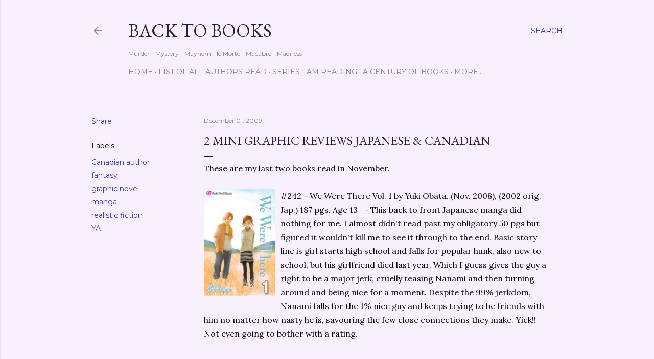

--- FILE ---
content_type: text/html; charset=UTF-8
request_url: https://back-to-books.blogspot.com/2009/12/2-mini-graphic-reviews-japanese.html
body_size: 26342
content:
<!DOCTYPE html>
<html dir='ltr' lang='en'>
<head>
<meta content='width=device-width, initial-scale=1' name='viewport'/>
<title>2 Mini Graphic Reviews Japanese &amp; Canadian</title>
<meta content='text/html; charset=UTF-8' http-equiv='Content-Type'/>
<!-- Chrome, Firefox OS and Opera -->
<meta content='#f8f0fd' name='theme-color'/>
<!-- Windows Phone -->
<meta content='#f8f0fd' name='msapplication-navbutton-color'/>
<meta content='blogger' name='generator'/>
<link href='https://back-to-books.blogspot.com/favicon.ico' rel='icon' type='image/x-icon'/>
<link href='http://back-to-books.blogspot.com/2009/12/2-mini-graphic-reviews-japanese.html' rel='canonical'/>
<link rel="alternate" type="application/atom+xml" title="Back to Books - Atom" href="https://back-to-books.blogspot.com/feeds/posts/default" />
<link rel="alternate" type="application/rss+xml" title="Back to Books - RSS" href="https://back-to-books.blogspot.com/feeds/posts/default?alt=rss" />
<link rel="service.post" type="application/atom+xml" title="Back to Books - Atom" href="https://www.blogger.com/feeds/3212465766317764317/posts/default" />

<link rel="alternate" type="application/atom+xml" title="Back to Books - Atom" href="https://back-to-books.blogspot.com/feeds/2655152808924898657/comments/default" />
<!--Can't find substitution for tag [blog.ieCssRetrofitLinks]-->
<link href='https://blogger.googleusercontent.com/img/b/R29vZ2xl/AVvXsEipQ24lY4eahit_13n5OEgos6mvOgU3pyRX690168zqsnVBuCRvopqiZnBsiEihImTCxV4xK6gbA0kbG7Ffi2MpUmMwFPcJ2my_nfo3V4YGVRvjj5j5CK8IyUc4FWy6yaVQTF9rGUWr-Oew/s400/wewerethere.jpg' rel='image_src'/>
<meta content='http://back-to-books.blogspot.com/2009/12/2-mini-graphic-reviews-japanese.html' property='og:url'/>
<meta content='2 Mini Graphic Reviews Japanese &amp; Canadian' property='og:title'/>
<meta content='These are my last two books read in November. #242 - We Were There Vol. 1 by Yuki Obata. (Nov. 2008), (2002 orig. Jap.) 187 pgs. Age 13+ - T...' property='og:description'/>
<meta content='https://blogger.googleusercontent.com/img/b/R29vZ2xl/AVvXsEipQ24lY4eahit_13n5OEgos6mvOgU3pyRX690168zqsnVBuCRvopqiZnBsiEihImTCxV4xK6gbA0kbG7Ffi2MpUmMwFPcJ2my_nfo3V4YGVRvjj5j5CK8IyUc4FWy6yaVQTF9rGUWr-Oew/w1200-h630-p-k-no-nu/wewerethere.jpg' property='og:image'/>
<style type='text/css'>@font-face{font-family:'EB Garamond';font-style:normal;font-weight:400;font-display:swap;src:url(//fonts.gstatic.com/s/ebgaramond/v32/SlGDmQSNjdsmc35JDF1K5E55YMjF_7DPuGi-6_RkCY9_WamXgHlIbvw.woff2)format('woff2');unicode-range:U+0460-052F,U+1C80-1C8A,U+20B4,U+2DE0-2DFF,U+A640-A69F,U+FE2E-FE2F;}@font-face{font-family:'EB Garamond';font-style:normal;font-weight:400;font-display:swap;src:url(//fonts.gstatic.com/s/ebgaramond/v32/SlGDmQSNjdsmc35JDF1K5E55YMjF_7DPuGi-6_RkAI9_WamXgHlIbvw.woff2)format('woff2');unicode-range:U+0301,U+0400-045F,U+0490-0491,U+04B0-04B1,U+2116;}@font-face{font-family:'EB Garamond';font-style:normal;font-weight:400;font-display:swap;src:url(//fonts.gstatic.com/s/ebgaramond/v32/SlGDmQSNjdsmc35JDF1K5E55YMjF_7DPuGi-6_RkCI9_WamXgHlIbvw.woff2)format('woff2');unicode-range:U+1F00-1FFF;}@font-face{font-family:'EB Garamond';font-style:normal;font-weight:400;font-display:swap;src:url(//fonts.gstatic.com/s/ebgaramond/v32/SlGDmQSNjdsmc35JDF1K5E55YMjF_7DPuGi-6_RkB49_WamXgHlIbvw.woff2)format('woff2');unicode-range:U+0370-0377,U+037A-037F,U+0384-038A,U+038C,U+038E-03A1,U+03A3-03FF;}@font-face{font-family:'EB Garamond';font-style:normal;font-weight:400;font-display:swap;src:url(//fonts.gstatic.com/s/ebgaramond/v32/SlGDmQSNjdsmc35JDF1K5E55YMjF_7DPuGi-6_RkC49_WamXgHlIbvw.woff2)format('woff2');unicode-range:U+0102-0103,U+0110-0111,U+0128-0129,U+0168-0169,U+01A0-01A1,U+01AF-01B0,U+0300-0301,U+0303-0304,U+0308-0309,U+0323,U+0329,U+1EA0-1EF9,U+20AB;}@font-face{font-family:'EB Garamond';font-style:normal;font-weight:400;font-display:swap;src:url(//fonts.gstatic.com/s/ebgaramond/v32/SlGDmQSNjdsmc35JDF1K5E55YMjF_7DPuGi-6_RkCo9_WamXgHlIbvw.woff2)format('woff2');unicode-range:U+0100-02BA,U+02BD-02C5,U+02C7-02CC,U+02CE-02D7,U+02DD-02FF,U+0304,U+0308,U+0329,U+1D00-1DBF,U+1E00-1E9F,U+1EF2-1EFF,U+2020,U+20A0-20AB,U+20AD-20C0,U+2113,U+2C60-2C7F,U+A720-A7FF;}@font-face{font-family:'EB Garamond';font-style:normal;font-weight:400;font-display:swap;src:url(//fonts.gstatic.com/s/ebgaramond/v32/SlGDmQSNjdsmc35JDF1K5E55YMjF_7DPuGi-6_RkBI9_WamXgHlI.woff2)format('woff2');unicode-range:U+0000-00FF,U+0131,U+0152-0153,U+02BB-02BC,U+02C6,U+02DA,U+02DC,U+0304,U+0308,U+0329,U+2000-206F,U+20AC,U+2122,U+2191,U+2193,U+2212,U+2215,U+FEFF,U+FFFD;}@font-face{font-family:'Lora';font-style:normal;font-weight:400;font-display:swap;src:url(//fonts.gstatic.com/s/lora/v37/0QI6MX1D_JOuGQbT0gvTJPa787weuxJMkq18ndeYxZ2JTg.woff2)format('woff2');unicode-range:U+0460-052F,U+1C80-1C8A,U+20B4,U+2DE0-2DFF,U+A640-A69F,U+FE2E-FE2F;}@font-face{font-family:'Lora';font-style:normal;font-weight:400;font-display:swap;src:url(//fonts.gstatic.com/s/lora/v37/0QI6MX1D_JOuGQbT0gvTJPa787weuxJFkq18ndeYxZ2JTg.woff2)format('woff2');unicode-range:U+0301,U+0400-045F,U+0490-0491,U+04B0-04B1,U+2116;}@font-face{font-family:'Lora';font-style:normal;font-weight:400;font-display:swap;src:url(//fonts.gstatic.com/s/lora/v37/0QI6MX1D_JOuGQbT0gvTJPa787weuxI9kq18ndeYxZ2JTg.woff2)format('woff2');unicode-range:U+0302-0303,U+0305,U+0307-0308,U+0310,U+0312,U+0315,U+031A,U+0326-0327,U+032C,U+032F-0330,U+0332-0333,U+0338,U+033A,U+0346,U+034D,U+0391-03A1,U+03A3-03A9,U+03B1-03C9,U+03D1,U+03D5-03D6,U+03F0-03F1,U+03F4-03F5,U+2016-2017,U+2034-2038,U+203C,U+2040,U+2043,U+2047,U+2050,U+2057,U+205F,U+2070-2071,U+2074-208E,U+2090-209C,U+20D0-20DC,U+20E1,U+20E5-20EF,U+2100-2112,U+2114-2115,U+2117-2121,U+2123-214F,U+2190,U+2192,U+2194-21AE,U+21B0-21E5,U+21F1-21F2,U+21F4-2211,U+2213-2214,U+2216-22FF,U+2308-230B,U+2310,U+2319,U+231C-2321,U+2336-237A,U+237C,U+2395,U+239B-23B7,U+23D0,U+23DC-23E1,U+2474-2475,U+25AF,U+25B3,U+25B7,U+25BD,U+25C1,U+25CA,U+25CC,U+25FB,U+266D-266F,U+27C0-27FF,U+2900-2AFF,U+2B0E-2B11,U+2B30-2B4C,U+2BFE,U+3030,U+FF5B,U+FF5D,U+1D400-1D7FF,U+1EE00-1EEFF;}@font-face{font-family:'Lora';font-style:normal;font-weight:400;font-display:swap;src:url(//fonts.gstatic.com/s/lora/v37/0QI6MX1D_JOuGQbT0gvTJPa787weuxIvkq18ndeYxZ2JTg.woff2)format('woff2');unicode-range:U+0001-000C,U+000E-001F,U+007F-009F,U+20DD-20E0,U+20E2-20E4,U+2150-218F,U+2190,U+2192,U+2194-2199,U+21AF,U+21E6-21F0,U+21F3,U+2218-2219,U+2299,U+22C4-22C6,U+2300-243F,U+2440-244A,U+2460-24FF,U+25A0-27BF,U+2800-28FF,U+2921-2922,U+2981,U+29BF,U+29EB,U+2B00-2BFF,U+4DC0-4DFF,U+FFF9-FFFB,U+10140-1018E,U+10190-1019C,U+101A0,U+101D0-101FD,U+102E0-102FB,U+10E60-10E7E,U+1D2C0-1D2D3,U+1D2E0-1D37F,U+1F000-1F0FF,U+1F100-1F1AD,U+1F1E6-1F1FF,U+1F30D-1F30F,U+1F315,U+1F31C,U+1F31E,U+1F320-1F32C,U+1F336,U+1F378,U+1F37D,U+1F382,U+1F393-1F39F,U+1F3A7-1F3A8,U+1F3AC-1F3AF,U+1F3C2,U+1F3C4-1F3C6,U+1F3CA-1F3CE,U+1F3D4-1F3E0,U+1F3ED,U+1F3F1-1F3F3,U+1F3F5-1F3F7,U+1F408,U+1F415,U+1F41F,U+1F426,U+1F43F,U+1F441-1F442,U+1F444,U+1F446-1F449,U+1F44C-1F44E,U+1F453,U+1F46A,U+1F47D,U+1F4A3,U+1F4B0,U+1F4B3,U+1F4B9,U+1F4BB,U+1F4BF,U+1F4C8-1F4CB,U+1F4D6,U+1F4DA,U+1F4DF,U+1F4E3-1F4E6,U+1F4EA-1F4ED,U+1F4F7,U+1F4F9-1F4FB,U+1F4FD-1F4FE,U+1F503,U+1F507-1F50B,U+1F50D,U+1F512-1F513,U+1F53E-1F54A,U+1F54F-1F5FA,U+1F610,U+1F650-1F67F,U+1F687,U+1F68D,U+1F691,U+1F694,U+1F698,U+1F6AD,U+1F6B2,U+1F6B9-1F6BA,U+1F6BC,U+1F6C6-1F6CF,U+1F6D3-1F6D7,U+1F6E0-1F6EA,U+1F6F0-1F6F3,U+1F6F7-1F6FC,U+1F700-1F7FF,U+1F800-1F80B,U+1F810-1F847,U+1F850-1F859,U+1F860-1F887,U+1F890-1F8AD,U+1F8B0-1F8BB,U+1F8C0-1F8C1,U+1F900-1F90B,U+1F93B,U+1F946,U+1F984,U+1F996,U+1F9E9,U+1FA00-1FA6F,U+1FA70-1FA7C,U+1FA80-1FA89,U+1FA8F-1FAC6,U+1FACE-1FADC,U+1FADF-1FAE9,U+1FAF0-1FAF8,U+1FB00-1FBFF;}@font-face{font-family:'Lora';font-style:normal;font-weight:400;font-display:swap;src:url(//fonts.gstatic.com/s/lora/v37/0QI6MX1D_JOuGQbT0gvTJPa787weuxJOkq18ndeYxZ2JTg.woff2)format('woff2');unicode-range:U+0102-0103,U+0110-0111,U+0128-0129,U+0168-0169,U+01A0-01A1,U+01AF-01B0,U+0300-0301,U+0303-0304,U+0308-0309,U+0323,U+0329,U+1EA0-1EF9,U+20AB;}@font-face{font-family:'Lora';font-style:normal;font-weight:400;font-display:swap;src:url(//fonts.gstatic.com/s/lora/v37/0QI6MX1D_JOuGQbT0gvTJPa787weuxJPkq18ndeYxZ2JTg.woff2)format('woff2');unicode-range:U+0100-02BA,U+02BD-02C5,U+02C7-02CC,U+02CE-02D7,U+02DD-02FF,U+0304,U+0308,U+0329,U+1D00-1DBF,U+1E00-1E9F,U+1EF2-1EFF,U+2020,U+20A0-20AB,U+20AD-20C0,U+2113,U+2C60-2C7F,U+A720-A7FF;}@font-face{font-family:'Lora';font-style:normal;font-weight:400;font-display:swap;src:url(//fonts.gstatic.com/s/lora/v37/0QI6MX1D_JOuGQbT0gvTJPa787weuxJBkq18ndeYxZ0.woff2)format('woff2');unicode-range:U+0000-00FF,U+0131,U+0152-0153,U+02BB-02BC,U+02C6,U+02DA,U+02DC,U+0304,U+0308,U+0329,U+2000-206F,U+20AC,U+2122,U+2191,U+2193,U+2212,U+2215,U+FEFF,U+FFFD;}@font-face{font-family:'Montserrat';font-style:normal;font-weight:400;font-display:swap;src:url(//fonts.gstatic.com/s/montserrat/v31/JTUSjIg1_i6t8kCHKm459WRhyyTh89ZNpQ.woff2)format('woff2');unicode-range:U+0460-052F,U+1C80-1C8A,U+20B4,U+2DE0-2DFF,U+A640-A69F,U+FE2E-FE2F;}@font-face{font-family:'Montserrat';font-style:normal;font-weight:400;font-display:swap;src:url(//fonts.gstatic.com/s/montserrat/v31/JTUSjIg1_i6t8kCHKm459W1hyyTh89ZNpQ.woff2)format('woff2');unicode-range:U+0301,U+0400-045F,U+0490-0491,U+04B0-04B1,U+2116;}@font-face{font-family:'Montserrat';font-style:normal;font-weight:400;font-display:swap;src:url(//fonts.gstatic.com/s/montserrat/v31/JTUSjIg1_i6t8kCHKm459WZhyyTh89ZNpQ.woff2)format('woff2');unicode-range:U+0102-0103,U+0110-0111,U+0128-0129,U+0168-0169,U+01A0-01A1,U+01AF-01B0,U+0300-0301,U+0303-0304,U+0308-0309,U+0323,U+0329,U+1EA0-1EF9,U+20AB;}@font-face{font-family:'Montserrat';font-style:normal;font-weight:400;font-display:swap;src:url(//fonts.gstatic.com/s/montserrat/v31/JTUSjIg1_i6t8kCHKm459WdhyyTh89ZNpQ.woff2)format('woff2');unicode-range:U+0100-02BA,U+02BD-02C5,U+02C7-02CC,U+02CE-02D7,U+02DD-02FF,U+0304,U+0308,U+0329,U+1D00-1DBF,U+1E00-1E9F,U+1EF2-1EFF,U+2020,U+20A0-20AB,U+20AD-20C0,U+2113,U+2C60-2C7F,U+A720-A7FF;}@font-face{font-family:'Montserrat';font-style:normal;font-weight:400;font-display:swap;src:url(//fonts.gstatic.com/s/montserrat/v31/JTUSjIg1_i6t8kCHKm459WlhyyTh89Y.woff2)format('woff2');unicode-range:U+0000-00FF,U+0131,U+0152-0153,U+02BB-02BC,U+02C6,U+02DA,U+02DC,U+0304,U+0308,U+0329,U+2000-206F,U+20AC,U+2122,U+2191,U+2193,U+2212,U+2215,U+FEFF,U+FFFD;}@font-face{font-family:'Montserrat';font-style:normal;font-weight:700;font-display:swap;src:url(//fonts.gstatic.com/s/montserrat/v31/JTUSjIg1_i6t8kCHKm459WRhyyTh89ZNpQ.woff2)format('woff2');unicode-range:U+0460-052F,U+1C80-1C8A,U+20B4,U+2DE0-2DFF,U+A640-A69F,U+FE2E-FE2F;}@font-face{font-family:'Montserrat';font-style:normal;font-weight:700;font-display:swap;src:url(//fonts.gstatic.com/s/montserrat/v31/JTUSjIg1_i6t8kCHKm459W1hyyTh89ZNpQ.woff2)format('woff2');unicode-range:U+0301,U+0400-045F,U+0490-0491,U+04B0-04B1,U+2116;}@font-face{font-family:'Montserrat';font-style:normal;font-weight:700;font-display:swap;src:url(//fonts.gstatic.com/s/montserrat/v31/JTUSjIg1_i6t8kCHKm459WZhyyTh89ZNpQ.woff2)format('woff2');unicode-range:U+0102-0103,U+0110-0111,U+0128-0129,U+0168-0169,U+01A0-01A1,U+01AF-01B0,U+0300-0301,U+0303-0304,U+0308-0309,U+0323,U+0329,U+1EA0-1EF9,U+20AB;}@font-face{font-family:'Montserrat';font-style:normal;font-weight:700;font-display:swap;src:url(//fonts.gstatic.com/s/montserrat/v31/JTUSjIg1_i6t8kCHKm459WdhyyTh89ZNpQ.woff2)format('woff2');unicode-range:U+0100-02BA,U+02BD-02C5,U+02C7-02CC,U+02CE-02D7,U+02DD-02FF,U+0304,U+0308,U+0329,U+1D00-1DBF,U+1E00-1E9F,U+1EF2-1EFF,U+2020,U+20A0-20AB,U+20AD-20C0,U+2113,U+2C60-2C7F,U+A720-A7FF;}@font-face{font-family:'Montserrat';font-style:normal;font-weight:700;font-display:swap;src:url(//fonts.gstatic.com/s/montserrat/v31/JTUSjIg1_i6t8kCHKm459WlhyyTh89Y.woff2)format('woff2');unicode-range:U+0000-00FF,U+0131,U+0152-0153,U+02BB-02BC,U+02C6,U+02DA,U+02DC,U+0304,U+0308,U+0329,U+2000-206F,U+20AC,U+2122,U+2191,U+2193,U+2212,U+2215,U+FEFF,U+FFFD;}</style>
<style id='page-skin-1' type='text/css'><!--
/*! normalize.css v3.0.1 | MIT License | git.io/normalize */html{font-family:sans-serif;-ms-text-size-adjust:100%;-webkit-text-size-adjust:100%}body{margin:0}article,aside,details,figcaption,figure,footer,header,hgroup,main,nav,section,summary{display:block}audio,canvas,progress,video{display:inline-block;vertical-align:baseline}audio:not([controls]){display:none;height:0}[hidden],template{display:none}a{background:transparent}a:active,a:hover{outline:0}abbr[title]{border-bottom:1px dotted}b,strong{font-weight:bold}dfn{font-style:italic}h1{font-size:2em;margin:.67em 0}mark{background:#ff0;color:#000}small{font-size:80%}sub,sup{font-size:75%;line-height:0;position:relative;vertical-align:baseline}sup{top:-0.5em}sub{bottom:-0.25em}img{border:0}svg:not(:root){overflow:hidden}figure{margin:1em 40px}hr{-moz-box-sizing:content-box;box-sizing:content-box;height:0}pre{overflow:auto}code,kbd,pre,samp{font-family:monospace,monospace;font-size:1em}button,input,optgroup,select,textarea{color:inherit;font:inherit;margin:0}button{overflow:visible}button,select{text-transform:none}button,html input[type="button"],input[type="reset"],input[type="submit"]{-webkit-appearance:button;cursor:pointer}button[disabled],html input[disabled]{cursor:default}button::-moz-focus-inner,input::-moz-focus-inner{border:0;padding:0}input{line-height:normal}input[type="checkbox"],input[type="radio"]{box-sizing:border-box;padding:0}input[type="number"]::-webkit-inner-spin-button,input[type="number"]::-webkit-outer-spin-button{height:auto}input[type="search"]{-webkit-appearance:textfield;-moz-box-sizing:content-box;-webkit-box-sizing:content-box;box-sizing:content-box}input[type="search"]::-webkit-search-cancel-button,input[type="search"]::-webkit-search-decoration{-webkit-appearance:none}fieldset{border:1px solid #c0c0c0;margin:0 2px;padding:.35em .625em .75em}legend{border:0;padding:0}textarea{overflow:auto}optgroup{font-weight:bold}table{border-collapse:collapse;border-spacing:0}td,th{padding:0}
/*!************************************************
* Blogger Template Style
* Name: Soho
**************************************************/
body{
overflow-wrap:break-word;
word-break:break-word;
word-wrap:break-word
}
.hidden{
display:none
}
.invisible{
visibility:hidden
}
.container::after,.float-container::after{
clear:both;
content:"";
display:table
}
.clearboth{
clear:both
}
#comments .comment .comment-actions,.subscribe-popup .FollowByEmail .follow-by-email-submit{
background:0 0;
border:0;
box-shadow:none;
color:#333aac;
cursor:pointer;
font-size:14px;
font-weight:700;
outline:0;
text-decoration:none;
text-transform:uppercase;
width:auto
}
.dim-overlay{
background-color:rgba(0,0,0,.54);
height:100vh;
left:0;
position:fixed;
top:0;
width:100%
}
#sharing-dim-overlay{
background-color:transparent
}
input::-ms-clear{
display:none
}
.blogger-logo,.svg-icon-24.blogger-logo{
fill:#ff9800;
opacity:1
}
.loading-spinner-large{
-webkit-animation:mspin-rotate 1.568s infinite linear;
animation:mspin-rotate 1.568s infinite linear;
height:48px;
overflow:hidden;
position:absolute;
width:48px;
z-index:200
}
.loading-spinner-large>div{
-webkit-animation:mspin-revrot 5332ms infinite steps(4);
animation:mspin-revrot 5332ms infinite steps(4)
}
.loading-spinner-large>div>div{
-webkit-animation:mspin-singlecolor-large-film 1333ms infinite steps(81);
animation:mspin-singlecolor-large-film 1333ms infinite steps(81);
background-size:100%;
height:48px;
width:3888px
}
.mspin-black-large>div>div,.mspin-grey_54-large>div>div{
background-image:url(https://www.blogblog.com/indie/mspin_black_large.svg)
}
.mspin-white-large>div>div{
background-image:url(https://www.blogblog.com/indie/mspin_white_large.svg)
}
.mspin-grey_54-large{
opacity:.54
}
@-webkit-keyframes mspin-singlecolor-large-film{
from{
-webkit-transform:translateX(0);
transform:translateX(0)
}
to{
-webkit-transform:translateX(-3888px);
transform:translateX(-3888px)
}
}
@keyframes mspin-singlecolor-large-film{
from{
-webkit-transform:translateX(0);
transform:translateX(0)
}
to{
-webkit-transform:translateX(-3888px);
transform:translateX(-3888px)
}
}
@-webkit-keyframes mspin-rotate{
from{
-webkit-transform:rotate(0);
transform:rotate(0)
}
to{
-webkit-transform:rotate(360deg);
transform:rotate(360deg)
}
}
@keyframes mspin-rotate{
from{
-webkit-transform:rotate(0);
transform:rotate(0)
}
to{
-webkit-transform:rotate(360deg);
transform:rotate(360deg)
}
}
@-webkit-keyframes mspin-revrot{
from{
-webkit-transform:rotate(0);
transform:rotate(0)
}
to{
-webkit-transform:rotate(-360deg);
transform:rotate(-360deg)
}
}
@keyframes mspin-revrot{
from{
-webkit-transform:rotate(0);
transform:rotate(0)
}
to{
-webkit-transform:rotate(-360deg);
transform:rotate(-360deg)
}
}
.skip-navigation{
background-color:#fff;
box-sizing:border-box;
color:#000;
display:block;
height:0;
left:0;
line-height:50px;
overflow:hidden;
padding-top:0;
position:fixed;
text-align:center;
top:0;
-webkit-transition:box-shadow .3s,height .3s,padding-top .3s;
transition:box-shadow .3s,height .3s,padding-top .3s;
width:100%;
z-index:900
}
.skip-navigation:focus{
box-shadow:0 4px 5px 0 rgba(0,0,0,.14),0 1px 10px 0 rgba(0,0,0,.12),0 2px 4px -1px rgba(0,0,0,.2);
height:50px
}
#main{
outline:0
}
.main-heading{
position:absolute;
clip:rect(1px,1px,1px,1px);
padding:0;
border:0;
height:1px;
width:1px;
overflow:hidden
}
.Attribution{
margin-top:1em;
text-align:center
}
.Attribution .blogger img,.Attribution .blogger svg{
vertical-align:bottom
}
.Attribution .blogger img{
margin-right:.5em
}
.Attribution div{
line-height:24px;
margin-top:.5em
}
.Attribution .copyright,.Attribution .image-attribution{
font-size:.7em;
margin-top:1.5em
}
.BLOG_mobile_video_class{
display:none
}
.bg-photo{
background-attachment:scroll!important
}
body .CSS_LIGHTBOX{
z-index:900
}
.extendable .show-less,.extendable .show-more{
border-color:#333aac;
color:#333aac;
margin-top:8px
}
.extendable .show-less.hidden,.extendable .show-more.hidden{
display:none
}
.inline-ad{
display:none;
max-width:100%;
overflow:hidden
}
.adsbygoogle{
display:block
}
#cookieChoiceInfo{
bottom:0;
top:auto
}
iframe.b-hbp-video{
border:0
}
.post-body img{
max-width:100%
}
.post-body iframe{
max-width:100%
}
.post-body a[imageanchor="1"]{
display:inline-block
}
.byline{
margin-right:1em
}
.byline:last-child{
margin-right:0
}
.link-copied-dialog{
max-width:520px;
outline:0
}
.link-copied-dialog .modal-dialog-buttons{
margin-top:8px
}
.link-copied-dialog .goog-buttonset-default{
background:0 0;
border:0
}
.link-copied-dialog .goog-buttonset-default:focus{
outline:0
}
.paging-control-container{
margin-bottom:16px
}
.paging-control-container .paging-control{
display:inline-block
}
.paging-control-container .comment-range-text::after,.paging-control-container .paging-control{
color:#333aac
}
.paging-control-container .comment-range-text,.paging-control-container .paging-control{
margin-right:8px
}
.paging-control-container .comment-range-text::after,.paging-control-container .paging-control::after{
content:"\b7";
cursor:default;
padding-left:8px;
pointer-events:none
}
.paging-control-container .comment-range-text:last-child::after,.paging-control-container .paging-control:last-child::after{
content:none
}
.byline.reactions iframe{
height:20px
}
.b-notification{
color:#000;
background-color:#fff;
border-bottom:solid 1px #000;
box-sizing:border-box;
padding:16px 32px;
text-align:center
}
.b-notification.visible{
-webkit-transition:margin-top .3s cubic-bezier(.4,0,.2,1);
transition:margin-top .3s cubic-bezier(.4,0,.2,1)
}
.b-notification.invisible{
position:absolute
}
.b-notification-close{
position:absolute;
right:8px;
top:8px
}
.no-posts-message{
line-height:40px;
text-align:center
}
@media screen and (max-width:1162px){
body.item-view .post-body a[imageanchor="1"][style*="float: left;"],body.item-view .post-body a[imageanchor="1"][style*="float: right;"]{
float:none!important;
clear:none!important
}
body.item-view .post-body a[imageanchor="1"] img{
display:block;
height:auto;
margin:0 auto
}
body.item-view .post-body>.separator:first-child>a[imageanchor="1"]:first-child{
margin-top:20px
}
.post-body a[imageanchor]{
display:block
}
body.item-view .post-body a[imageanchor="1"]{
margin-left:0!important;
margin-right:0!important
}
body.item-view .post-body a[imageanchor="1"]+a[imageanchor="1"]{
margin-top:16px
}
}
.item-control{
display:none
}
#comments{
border-top:1px dashed rgba(0,0,0,.54);
margin-top:20px;
padding:20px
}
#comments .comment-thread ol{
margin:0;
padding-left:0;
padding-left:0
}
#comments .comment .comment-replybox-single,#comments .comment-thread .comment-replies{
margin-left:60px
}
#comments .comment-thread .thread-count{
display:none
}
#comments .comment{
list-style-type:none;
padding:0 0 30px;
position:relative
}
#comments .comment .comment{
padding-bottom:8px
}
.comment .avatar-image-container{
position:absolute
}
.comment .avatar-image-container img{
border-radius:50%
}
.avatar-image-container svg,.comment .avatar-image-container .avatar-icon{
border-radius:50%;
border:solid 1px #000000;
box-sizing:border-box;
fill:#000000;
height:35px;
margin:0;
padding:7px;
width:35px
}
.comment .comment-block{
margin-top:10px;
margin-left:60px;
padding-bottom:0
}
#comments .comment-author-header-wrapper{
margin-left:40px
}
#comments .comment .thread-expanded .comment-block{
padding-bottom:20px
}
#comments .comment .comment-header .user,#comments .comment .comment-header .user a{
color:#000000;
font-style:normal;
font-weight:700
}
#comments .comment .comment-actions{
bottom:0;
margin-bottom:15px;
position:absolute
}
#comments .comment .comment-actions>*{
margin-right:8px
}
#comments .comment .comment-header .datetime{
bottom:0;
color:rgba(42, 42, 42, 0.54);
display:inline-block;
font-size:13px;
font-style:italic;
margin-left:8px
}
#comments .comment .comment-footer .comment-timestamp a,#comments .comment .comment-header .datetime a{
color:rgba(42, 42, 42, 0.54)
}
#comments .comment .comment-content,.comment .comment-body{
margin-top:12px;
word-break:break-word
}
.comment-body{
margin-bottom:12px
}
#comments.embed[data-num-comments="0"]{
border:0;
margin-top:0;
padding-top:0
}
#comments.embed[data-num-comments="0"] #comment-post-message,#comments.embed[data-num-comments="0"] div.comment-form>p,#comments.embed[data-num-comments="0"] p.comment-footer{
display:none
}
#comment-editor-src{
display:none
}
.comments .comments-content .loadmore.loaded{
max-height:0;
opacity:0;
overflow:hidden
}
.extendable .remaining-items{
height:0;
overflow:hidden;
-webkit-transition:height .3s cubic-bezier(.4,0,.2,1);
transition:height .3s cubic-bezier(.4,0,.2,1)
}
.extendable .remaining-items.expanded{
height:auto
}
.svg-icon-24,.svg-icon-24-button{
cursor:pointer;
height:24px;
width:24px;
min-width:24px
}
.touch-icon{
margin:-12px;
padding:12px
}
.touch-icon:active,.touch-icon:focus{
background-color:rgba(153,153,153,.4);
border-radius:50%
}
svg:not(:root).touch-icon{
overflow:visible
}
html[dir=rtl] .rtl-reversible-icon{
-webkit-transform:scaleX(-1);
-ms-transform:scaleX(-1);
transform:scaleX(-1)
}
.svg-icon-24-button,.touch-icon-button{
background:0 0;
border:0;
margin:0;
outline:0;
padding:0
}
.touch-icon-button .touch-icon:active,.touch-icon-button .touch-icon:focus{
background-color:transparent
}
.touch-icon-button:active .touch-icon,.touch-icon-button:focus .touch-icon{
background-color:rgba(153,153,153,.4);
border-radius:50%
}
.Profile .default-avatar-wrapper .avatar-icon{
border-radius:50%;
border:solid 1px #000000;
box-sizing:border-box;
fill:#000000;
margin:0
}
.Profile .individual .default-avatar-wrapper .avatar-icon{
padding:25px
}
.Profile .individual .avatar-icon,.Profile .individual .profile-img{
height:120px;
width:120px
}
.Profile .team .default-avatar-wrapper .avatar-icon{
padding:8px
}
.Profile .team .avatar-icon,.Profile .team .default-avatar-wrapper,.Profile .team .profile-img{
height:40px;
width:40px
}
.snippet-container{
margin:0;
position:relative;
overflow:hidden
}
.snippet-fade{
bottom:0;
box-sizing:border-box;
position:absolute;
width:96px
}
.snippet-fade{
right:0
}
.snippet-fade:after{
content:"\2026"
}
.snippet-fade:after{
float:right
}
.centered-top-container.sticky{
left:0;
position:fixed;
right:0;
top:0;
width:auto;
z-index:50;
-webkit-transition-property:opacity,-webkit-transform;
transition-property:opacity,-webkit-transform;
transition-property:transform,opacity;
transition-property:transform,opacity,-webkit-transform;
-webkit-transition-duration:.2s;
transition-duration:.2s;
-webkit-transition-timing-function:cubic-bezier(.4,0,.2,1);
transition-timing-function:cubic-bezier(.4,0,.2,1)
}
.centered-top-placeholder{
display:none
}
.collapsed-header .centered-top-placeholder{
display:block
}
.centered-top-container .Header .replaced h1,.centered-top-placeholder .Header .replaced h1{
display:none
}
.centered-top-container.sticky .Header .replaced h1{
display:block
}
.centered-top-container.sticky .Header .header-widget{
background:0 0
}
.centered-top-container.sticky .Header .header-image-wrapper{
display:none
}
.centered-top-container img,.centered-top-placeholder img{
max-width:100%
}
.collapsible{
-webkit-transition:height .3s cubic-bezier(.4,0,.2,1);
transition:height .3s cubic-bezier(.4,0,.2,1)
}
.collapsible,.collapsible>summary{
display:block;
overflow:hidden
}
.collapsible>:not(summary){
display:none
}
.collapsible[open]>:not(summary){
display:block
}
.collapsible:focus,.collapsible>summary:focus{
outline:0
}
.collapsible>summary{
cursor:pointer;
display:block;
padding:0
}
.collapsible:focus>summary,.collapsible>summary:focus{
background-color:transparent
}
.collapsible>summary::-webkit-details-marker{
display:none
}
.collapsible-title{
-webkit-box-align:center;
-webkit-align-items:center;
-ms-flex-align:center;
align-items:center;
display:-webkit-box;
display:-webkit-flex;
display:-ms-flexbox;
display:flex
}
.collapsible-title .title{
-webkit-box-flex:1;
-webkit-flex:1 1 auto;
-ms-flex:1 1 auto;
flex:1 1 auto;
-webkit-box-ordinal-group:1;
-webkit-order:0;
-ms-flex-order:0;
order:0;
overflow:hidden;
text-overflow:ellipsis;
white-space:nowrap
}
.collapsible-title .chevron-down,.collapsible[open] .collapsible-title .chevron-up{
display:block
}
.collapsible-title .chevron-up,.collapsible[open] .collapsible-title .chevron-down{
display:none
}
.flat-button{
cursor:pointer;
display:inline-block;
font-weight:700;
text-transform:uppercase;
border-radius:2px;
padding:8px;
margin:-8px
}
.flat-icon-button{
background:0 0;
border:0;
margin:0;
outline:0;
padding:0;
margin:-12px;
padding:12px;
cursor:pointer;
box-sizing:content-box;
display:inline-block;
line-height:0
}
.flat-icon-button,.flat-icon-button .splash-wrapper{
border-radius:50%
}
.flat-icon-button .splash.animate{
-webkit-animation-duration:.3s;
animation-duration:.3s
}
.overflowable-container{
max-height:28px;
overflow:hidden;
position:relative
}
.overflow-button{
cursor:pointer
}
#overflowable-dim-overlay{
background:0 0
}
.overflow-popup{
box-shadow:0 2px 2px 0 rgba(0,0,0,.14),0 3px 1px -2px rgba(0,0,0,.2),0 1px 5px 0 rgba(0,0,0,.12);
background-color:#f8f0fd;
left:0;
max-width:calc(100% - 32px);
position:absolute;
top:0;
visibility:hidden;
z-index:101
}
.overflow-popup ul{
list-style:none
}
.overflow-popup .tabs li,.overflow-popup li{
display:block;
height:auto
}
.overflow-popup .tabs li{
padding-left:0;
padding-right:0
}
.overflow-button.hidden,.overflow-popup .tabs li.hidden,.overflow-popup li.hidden{
display:none
}
.search{
display:-webkit-box;
display:-webkit-flex;
display:-ms-flexbox;
display:flex;
line-height:24px;
width:24px
}
.search.focused{
width:100%
}
.search.focused .section{
width:100%
}
.search form{
z-index:101
}
.search h3{
display:none
}
.search form{
display:-webkit-box;
display:-webkit-flex;
display:-ms-flexbox;
display:flex;
-webkit-box-flex:1;
-webkit-flex:1 0 0;
-ms-flex:1 0 0px;
flex:1 0 0;
border-bottom:solid 1px transparent;
padding-bottom:8px
}
.search form>*{
display:none
}
.search.focused form>*{
display:block
}
.search .search-input label{
display:none
}
.centered-top-placeholder.cloned .search form{
z-index:30
}
.search.focused form{
border-color:rgba(42, 42, 42, 0.54);
position:relative;
width:auto
}
.collapsed-header .centered-top-container .search.focused form{
border-bottom-color:transparent
}
.search-expand{
-webkit-box-flex:0;
-webkit-flex:0 0 auto;
-ms-flex:0 0 auto;
flex:0 0 auto
}
.search-expand-text{
display:none
}
.search-close{
display:inline;
vertical-align:middle
}
.search-input{
-webkit-box-flex:1;
-webkit-flex:1 0 1px;
-ms-flex:1 0 1px;
flex:1 0 1px
}
.search-input input{
background:0 0;
border:0;
box-sizing:border-box;
color:rgba(42, 42, 42, 0.54);
display:inline-block;
outline:0;
width:calc(100% - 48px)
}
.search-input input.no-cursor{
color:transparent;
text-shadow:0 0 0 rgba(42, 42, 42, 0.54)
}
.collapsed-header .centered-top-container .search-action,.collapsed-header .centered-top-container .search-input input{
color:rgba(42, 42, 42, 0.54)
}
.collapsed-header .centered-top-container .search-input input.no-cursor{
color:transparent;
text-shadow:0 0 0 rgba(42, 42, 42, 0.54)
}
.collapsed-header .centered-top-container .search-input input.no-cursor:focus,.search-input input.no-cursor:focus{
outline:0
}
.search-focused>*{
visibility:hidden
}
.search-focused .search,.search-focused .search-icon{
visibility:visible
}
.search.focused .search-action{
display:block
}
.search.focused .search-action:disabled{
opacity:.3
}
.widget.Sharing .sharing-button{
display:none
}
.widget.Sharing .sharing-buttons li{
padding:0
}
.widget.Sharing .sharing-buttons li span{
display:none
}
.post-share-buttons{
position:relative
}
.centered-bottom .share-buttons .svg-icon-24,.share-buttons .svg-icon-24{
fill:#000000
}
.sharing-open.touch-icon-button:active .touch-icon,.sharing-open.touch-icon-button:focus .touch-icon{
background-color:transparent
}
.share-buttons{
background-color:#f8f0fd;
border-radius:2px;
box-shadow:0 2px 2px 0 rgba(0,0,0,.14),0 3px 1px -2px rgba(0,0,0,.2),0 1px 5px 0 rgba(0,0,0,.12);
color:#000000;
list-style:none;
margin:0;
padding:8px 0;
position:absolute;
top:-11px;
min-width:200px;
z-index:101
}
.share-buttons.hidden{
display:none
}
.sharing-button{
background:0 0;
border:0;
margin:0;
outline:0;
padding:0;
cursor:pointer
}
.share-buttons li{
margin:0;
height:48px
}
.share-buttons li:last-child{
margin-bottom:0
}
.share-buttons li .sharing-platform-button{
box-sizing:border-box;
cursor:pointer;
display:block;
height:100%;
margin-bottom:0;
padding:0 16px;
position:relative;
width:100%
}
.share-buttons li .sharing-platform-button:focus,.share-buttons li .sharing-platform-button:hover{
background-color:rgba(128,128,128,.1);
outline:0
}
.share-buttons li svg[class*=" sharing-"],.share-buttons li svg[class^=sharing-]{
position:absolute;
top:10px
}
.share-buttons li span.sharing-platform-button{
position:relative;
top:0
}
.share-buttons li .platform-sharing-text{
display:block;
font-size:16px;
line-height:48px;
white-space:nowrap
}
.share-buttons li .platform-sharing-text{
margin-left:56px
}
.sidebar-container{
background-color:#f7f7f7;
max-width:284px;
overflow-y:auto;
-webkit-transition-property:-webkit-transform;
transition-property:-webkit-transform;
transition-property:transform;
transition-property:transform,-webkit-transform;
-webkit-transition-duration:.3s;
transition-duration:.3s;
-webkit-transition-timing-function:cubic-bezier(0,0,.2,1);
transition-timing-function:cubic-bezier(0,0,.2,1);
width:284px;
z-index:101;
-webkit-overflow-scrolling:touch
}
.sidebar-container .navigation{
line-height:0;
padding:16px
}
.sidebar-container .sidebar-back{
cursor:pointer
}
.sidebar-container .widget{
background:0 0;
margin:0 16px;
padding:16px 0
}
.sidebar-container .widget .title{
color:rgba(42, 42, 42, 0.54);
margin:0
}
.sidebar-container .widget ul{
list-style:none;
margin:0;
padding:0
}
.sidebar-container .widget ul ul{
margin-left:1em
}
.sidebar-container .widget li{
font-size:16px;
line-height:normal
}
.sidebar-container .widget+.widget{
border-top:1px dashed rgba(42, 42, 42, 0.54)
}
.BlogArchive li{
margin:16px 0
}
.BlogArchive li:last-child{
margin-bottom:0
}
.Label li a{
display:inline-block
}
.BlogArchive .post-count,.Label .label-count{
float:right;
margin-left:.25em
}
.BlogArchive .post-count::before,.Label .label-count::before{
content:"("
}
.BlogArchive .post-count::after,.Label .label-count::after{
content:")"
}
.widget.Translate .skiptranslate>div{
display:block!important
}
.widget.Profile .profile-link{
display:-webkit-box;
display:-webkit-flex;
display:-ms-flexbox;
display:flex
}
.widget.Profile .team-member .default-avatar-wrapper,.widget.Profile .team-member .profile-img{
-webkit-box-flex:0;
-webkit-flex:0 0 auto;
-ms-flex:0 0 auto;
flex:0 0 auto;
margin-right:1em
}
.widget.Profile .individual .profile-link{
-webkit-box-orient:vertical;
-webkit-box-direction:normal;
-webkit-flex-direction:column;
-ms-flex-direction:column;
flex-direction:column
}
.widget.Profile .team .profile-link .profile-name{
-webkit-align-self:center;
-ms-flex-item-align:center;
align-self:center;
display:block;
-webkit-box-flex:1;
-webkit-flex:1 1 auto;
-ms-flex:1 1 auto;
flex:1 1 auto
}
.dim-overlay{
background-color:rgba(0,0,0,.54);
z-index:100
}
body.sidebar-visible{
overflow-y:hidden
}
@media screen and (max-width:1439px){
.sidebar-container{
bottom:0;
position:fixed;
top:0;
left:0;
right:auto
}
.sidebar-container.sidebar-invisible{
-webkit-transition-timing-function:cubic-bezier(.4,0,.6,1);
transition-timing-function:cubic-bezier(.4,0,.6,1)
}
html[dir=ltr] .sidebar-container.sidebar-invisible{
-webkit-transform:translateX(-284px);
-ms-transform:translateX(-284px);
transform:translateX(-284px)
}
html[dir=rtl] .sidebar-container.sidebar-invisible{
-webkit-transform:translateX(284px);
-ms-transform:translateX(284px);
transform:translateX(284px)
}
}
@media screen and (min-width:1440px){
.sidebar-container{
position:absolute;
top:0;
left:0;
right:auto
}
.sidebar-container .navigation{
display:none
}
}
.dialog{
box-shadow:0 2px 2px 0 rgba(0,0,0,.14),0 3px 1px -2px rgba(0,0,0,.2),0 1px 5px 0 rgba(0,0,0,.12);
background:#f8f0fd;
box-sizing:border-box;
color:#000000;
padding:30px;
position:fixed;
text-align:center;
width:calc(100% - 24px);
z-index:101
}
.dialog input[type=email],.dialog input[type=text]{
background-color:transparent;
border:0;
border-bottom:solid 1px rgba(0,0,0,.12);
color:#000000;
display:block;
font-family:EB Garamond, serif;
font-size:16px;
line-height:24px;
margin:auto;
padding-bottom:7px;
outline:0;
text-align:center;
width:100%
}
.dialog input[type=email]::-webkit-input-placeholder,.dialog input[type=text]::-webkit-input-placeholder{
color:#000000
}
.dialog input[type=email]::-moz-placeholder,.dialog input[type=text]::-moz-placeholder{
color:#000000
}
.dialog input[type=email]:-ms-input-placeholder,.dialog input[type=text]:-ms-input-placeholder{
color:#000000
}
.dialog input[type=email]::-ms-input-placeholder,.dialog input[type=text]::-ms-input-placeholder{
color:#000000
}
.dialog input[type=email]::placeholder,.dialog input[type=text]::placeholder{
color:#000000
}
.dialog input[type=email]:focus,.dialog input[type=text]:focus{
border-bottom:solid 2px #333aac;
padding-bottom:6px
}
.dialog input.no-cursor{
color:transparent;
text-shadow:0 0 0 #000000
}
.dialog input.no-cursor:focus{
outline:0
}
.dialog input.no-cursor:focus{
outline:0
}
.dialog input[type=submit]{
font-family:EB Garamond, serif
}
.dialog .goog-buttonset-default{
color:#333aac
}
.subscribe-popup{
max-width:364px
}
.subscribe-popup h3{
color:#261e42;
font-size:1.8em;
margin-top:0
}
.subscribe-popup .FollowByEmail h3{
display:none
}
.subscribe-popup .FollowByEmail .follow-by-email-submit{
color:#333aac;
display:inline-block;
margin:0 auto;
margin-top:24px;
width:auto;
white-space:normal
}
.subscribe-popup .FollowByEmail .follow-by-email-submit:disabled{
cursor:default;
opacity:.3
}
@media (max-width:800px){
.blog-name div.widget.Subscribe{
margin-bottom:16px
}
body.item-view .blog-name div.widget.Subscribe{
margin:8px auto 16px auto;
width:100%
}
}
body#layout .bg-photo,body#layout .bg-photo-overlay{
display:none
}
body#layout .page_body{
padding:0;
position:relative;
top:0
}
body#layout .page{
display:inline-block;
left:inherit;
position:relative;
vertical-align:top;
width:540px
}
body#layout .centered{
max-width:954px
}
body#layout .navigation{
display:none
}
body#layout .sidebar-container{
display:inline-block;
width:40%
}
body#layout .hamburger-menu,body#layout .search{
display:none
}
body{
background-color:#f8f0fd;
color:#000000;
font:normal 400 20px EB Garamond, serif;
height:100%;
margin:0;
min-height:100vh
}
h1,h2,h3,h4,h5,h6{
font-weight:400
}
a{
color:#333aac;
text-decoration:none
}
.dim-overlay{
z-index:100
}
body.sidebar-visible .page_body{
overflow-y:scroll
}
.widget .title{
color:rgba(42, 42, 42, 0.54);
font:normal 400 12px Montserrat, sans-serif
}
.extendable .show-less,.extendable .show-more{
color:#333aac;
font:normal 400 12px Montserrat, sans-serif;
margin:12px -8px 0 -8px;
text-transform:uppercase
}
.footer .widget,.main .widget{
margin:50px 0
}
.main .widget .title{
text-transform:uppercase
}
.inline-ad{
display:block;
margin-top:50px
}
.adsbygoogle{
text-align:center
}
.page_body{
display:-webkit-box;
display:-webkit-flex;
display:-ms-flexbox;
display:flex;
-webkit-box-orient:vertical;
-webkit-box-direction:normal;
-webkit-flex-direction:column;
-ms-flex-direction:column;
flex-direction:column;
min-height:100vh;
position:relative;
z-index:20
}
.page_body>*{
-webkit-box-flex:0;
-webkit-flex:0 0 auto;
-ms-flex:0 0 auto;
flex:0 0 auto
}
.page_body>#footer{
margin-top:auto
}
.centered-bottom,.centered-top{
margin:0 32px;
max-width:100%
}
.centered-top{
padding-bottom:12px;
padding-top:12px
}
.sticky .centered-top{
padding-bottom:0;
padding-top:0
}
.centered-top-container,.centered-top-placeholder{
background:#f8f0fd
}
.centered-top{
display:-webkit-box;
display:-webkit-flex;
display:-ms-flexbox;
display:flex;
-webkit-flex-wrap:wrap;
-ms-flex-wrap:wrap;
flex-wrap:wrap;
-webkit-box-pack:justify;
-webkit-justify-content:space-between;
-ms-flex-pack:justify;
justify-content:space-between;
position:relative
}
.sticky .centered-top{
-webkit-flex-wrap:nowrap;
-ms-flex-wrap:nowrap;
flex-wrap:nowrap
}
.centered-top-container .svg-icon-24,.centered-top-placeholder .svg-icon-24{
fill:rgba(42, 42, 42, 0.54)
}
.back-button-container,.hamburger-menu-container{
-webkit-box-flex:0;
-webkit-flex:0 0 auto;
-ms-flex:0 0 auto;
flex:0 0 auto;
height:48px;
-webkit-box-ordinal-group:2;
-webkit-order:1;
-ms-flex-order:1;
order:1
}
.sticky .back-button-container,.sticky .hamburger-menu-container{
-webkit-box-ordinal-group:2;
-webkit-order:1;
-ms-flex-order:1;
order:1
}
.back-button,.hamburger-menu,.search-expand-icon{
cursor:pointer;
margin-top:0
}
.search{
-webkit-box-align:start;
-webkit-align-items:flex-start;
-ms-flex-align:start;
align-items:flex-start;
-webkit-box-flex:0;
-webkit-flex:0 0 auto;
-ms-flex:0 0 auto;
flex:0 0 auto;
height:48px;
margin-left:24px;
-webkit-box-ordinal-group:4;
-webkit-order:3;
-ms-flex-order:3;
order:3
}
.search,.search.focused{
width:auto
}
.search.focused{
position:static
}
.sticky .search{
display:none;
-webkit-box-ordinal-group:5;
-webkit-order:4;
-ms-flex-order:4;
order:4
}
.search .section{
right:0;
margin-top:12px;
position:absolute;
top:12px;
width:0
}
.sticky .search .section{
top:0
}
.search-expand{
background:0 0;
border:0;
margin:0;
outline:0;
padding:0;
color:#333aac;
cursor:pointer;
-webkit-box-flex:0;
-webkit-flex:0 0 auto;
-ms-flex:0 0 auto;
flex:0 0 auto;
font:normal 400 12px Montserrat, sans-serif;
text-transform:uppercase;
word-break:normal
}
.search.focused .search-expand{
visibility:hidden
}
.search .dim-overlay{
background:0 0
}
.search.focused .section{
max-width:400px
}
.search.focused form{
border-color:rgba(42, 42, 42, 0.54);
height:24px
}
.search.focused .search-input{
display:-webkit-box;
display:-webkit-flex;
display:-ms-flexbox;
display:flex;
-webkit-box-flex:1;
-webkit-flex:1 1 auto;
-ms-flex:1 1 auto;
flex:1 1 auto
}
.search-input input{
-webkit-box-flex:1;
-webkit-flex:1 1 auto;
-ms-flex:1 1 auto;
flex:1 1 auto;
font:normal 400 16px Montserrat, sans-serif
}
.search input[type=submit]{
display:none
}
.subscribe-section-container{
-webkit-box-flex:1;
-webkit-flex:1 0 auto;
-ms-flex:1 0 auto;
flex:1 0 auto;
margin-left:24px;
-webkit-box-ordinal-group:3;
-webkit-order:2;
-ms-flex-order:2;
order:2;
text-align:right
}
.sticky .subscribe-section-container{
-webkit-box-flex:0;
-webkit-flex:0 0 auto;
-ms-flex:0 0 auto;
flex:0 0 auto;
-webkit-box-ordinal-group:4;
-webkit-order:3;
-ms-flex-order:3;
order:3
}
.subscribe-button{
background:0 0;
border:0;
margin:0;
outline:0;
padding:0;
color:#333aac;
cursor:pointer;
display:inline-block;
font:normal 400 12px Montserrat, sans-serif;
line-height:48px;
margin:0;
text-transform:uppercase;
word-break:normal
}
.subscribe-popup h3{
color:rgba(42, 42, 42, 0.54);
font:normal 400 12px Montserrat, sans-serif;
margin-bottom:24px;
text-transform:uppercase
}
.subscribe-popup div.widget.FollowByEmail .follow-by-email-address{
color:#000000;
font:normal 400 12px Montserrat, sans-serif
}
.subscribe-popup div.widget.FollowByEmail .follow-by-email-submit{
color:#333aac;
font:normal 400 12px Montserrat, sans-serif;
margin-top:24px;
text-transform:uppercase
}
.blog-name{
-webkit-box-flex:1;
-webkit-flex:1 1 100%;
-ms-flex:1 1 100%;
flex:1 1 100%;
-webkit-box-ordinal-group:5;
-webkit-order:4;
-ms-flex-order:4;
order:4;
overflow:hidden
}
.sticky .blog-name{
-webkit-box-flex:1;
-webkit-flex:1 1 auto;
-ms-flex:1 1 auto;
flex:1 1 auto;
margin:0 12px;
-webkit-box-ordinal-group:3;
-webkit-order:2;
-ms-flex-order:2;
order:2
}
body.search-view .centered-top.search-focused .blog-name{
display:none
}
.widget.Header h1{
font:normal 400 18px EB Garamond, serif;
margin:0;
text-transform:uppercase
}
.widget.Header h1,.widget.Header h1 a{
color:#261e42
}
.widget.Header p{
color:rgba(42, 42, 42, 0.54);
font:normal 400 12px Montserrat, sans-serif;
line-height:1.7
}
.sticky .widget.Header h1{
font-size:16px;
line-height:48px;
overflow:hidden;
overflow-wrap:normal;
text-overflow:ellipsis;
white-space:nowrap;
word-wrap:normal
}
.sticky .widget.Header p{
display:none
}
.sticky{
box-shadow:0 1px 3px rgba(42, 42, 42, 0.10)
}
#page_list_top .widget.PageList{
font:normal 400 14px Montserrat, sans-serif;
line-height:28px
}
#page_list_top .widget.PageList .title{
display:none
}
#page_list_top .widget.PageList .overflowable-contents{
overflow:hidden
}
#page_list_top .widget.PageList .overflowable-contents ul{
list-style:none;
margin:0;
padding:0
}
#page_list_top .widget.PageList .overflow-popup ul{
list-style:none;
margin:0;
padding:0 20px
}
#page_list_top .widget.PageList .overflowable-contents li{
display:inline-block
}
#page_list_top .widget.PageList .overflowable-contents li.hidden{
display:none
}
#page_list_top .widget.PageList .overflowable-contents li:not(:first-child):before{
color:rgba(42, 42, 42, 0.54);
content:"\b7"
}
#page_list_top .widget.PageList .overflow-button a,#page_list_top .widget.PageList .overflow-popup li a,#page_list_top .widget.PageList .overflowable-contents li a{
color:rgba(42, 42, 42, 0.54);
font:normal 400 14px Montserrat, sans-serif;
line-height:28px;
text-transform:uppercase
}
#page_list_top .widget.PageList .overflow-popup li.selected a,#page_list_top .widget.PageList .overflowable-contents li.selected a{
color:rgba(42, 42, 42, 0.54);
font:normal 700 14px Montserrat, sans-serif;
line-height:28px
}
#page_list_top .widget.PageList .overflow-button{
display:inline
}
.sticky #page_list_top{
display:none
}
body.homepage-view .hero-image.has-image{
background:#6e6f81 url(//themes.googleusercontent.com/image?id=0BwVBOzw_-hbMY2NiOTcwYTgtMGU1My00NmFkLWE5ZWYtYmE2ODYwNTdmNzE1) no-repeat fixed top center /* Credit: clintspencer (http://www.istockphoto.com/file_closeup.php?id=5963156&platform=blogger) */;
background-attachment:scroll;
background-color:#f8f0fd;
background-size:cover;
height:62.5vw;
max-height:75vh;
min-height:200px;
width:100%
}
.post-filter-message{
background-color:#d3d5f4;
color:rgba(42, 42, 42, 0.54);
display:-webkit-box;
display:-webkit-flex;
display:-ms-flexbox;
display:flex;
-webkit-flex-wrap:wrap;
-ms-flex-wrap:wrap;
flex-wrap:wrap;
font:normal 400 12px Montserrat, sans-serif;
-webkit-box-pack:justify;
-webkit-justify-content:space-between;
-ms-flex-pack:justify;
justify-content:space-between;
margin-top:50px;
padding:18px
}
.post-filter-message .message-container{
-webkit-box-flex:1;
-webkit-flex:1 1 auto;
-ms-flex:1 1 auto;
flex:1 1 auto;
min-width:0
}
.post-filter-message .home-link-container{
-webkit-box-flex:0;
-webkit-flex:0 0 auto;
-ms-flex:0 0 auto;
flex:0 0 auto
}
.post-filter-message .search-label,.post-filter-message .search-query{
color:rgba(42, 42, 42, 0.87);
font:normal 700 12px Montserrat, sans-serif;
text-transform:uppercase
}
.post-filter-message .home-link,.post-filter-message .home-link a{
color:#333aac;
font:normal 700 12px Montserrat, sans-serif;
text-transform:uppercase
}
.widget.FeaturedPost .thumb.hero-thumb{
background-position:center;
background-size:cover;
height:360px
}
.widget.FeaturedPost .featured-post-snippet:before{
content:"\2014"
}
.snippet-container,.snippet-fade{
font:normal 400 14px Lora, serif;
line-height:23.8px
}
.snippet-container{
max-height:166.6px;
overflow:hidden
}
.snippet-fade{
background:-webkit-linear-gradient(left,#f8f0fd 0,#f8f0fd 20%,rgba(248, 240, 253, 0) 100%);
background:linear-gradient(to left,#f8f0fd 0,#f8f0fd 20%,rgba(248, 240, 253, 0) 100%);
color:#000000
}
.post-sidebar{
display:none
}
.widget.Blog .blog-posts .post-outer-container{
width:100%
}
.no-posts{
text-align:center
}
body.feed-view .widget.Blog .blog-posts .post-outer-container,body.item-view .widget.Blog .blog-posts .post-outer{
margin-bottom:50px
}
.widget.Blog .post.no-featured-image,.widget.PopularPosts .post.no-featured-image{
background-color:#d3d5f4;
padding:30px
}
.widget.Blog .post>.post-share-buttons-top{
right:0;
position:absolute;
top:0
}
.widget.Blog .post>.post-share-buttons-bottom{
bottom:0;
right:0;
position:absolute
}
.blog-pager{
text-align:right
}
.blog-pager a{
color:#333aac;
font:normal 400 12px Montserrat, sans-serif;
text-transform:uppercase
}
.blog-pager .blog-pager-newer-link,.blog-pager .home-link{
display:none
}
.post-title{
font:normal 400 20px EB Garamond, serif;
margin:0;
text-transform:uppercase
}
.post-title,.post-title a{
color:#261e42
}
.post.no-featured-image .post-title,.post.no-featured-image .post-title a{
color:#000000
}
body.item-view .post-body-container:before{
content:"\2014"
}
.post-body{
color:#000000;
font:normal 400 14px Lora, serif;
line-height:1.7
}
.post-body blockquote{
color:#000000;
font:normal 400 16px Montserrat, sans-serif;
line-height:1.7;
margin-left:0;
margin-right:0
}
.post-body img{
height:auto;
max-width:100%
}
.post-body .tr-caption{
color:#000000;
font:normal 400 12px Montserrat, sans-serif;
line-height:1.7
}
.snippet-thumbnail{
position:relative
}
.snippet-thumbnail .post-header{
background:#f8f0fd;
bottom:0;
margin-bottom:0;
padding-right:15px;
padding-bottom:5px;
padding-top:5px;
position:absolute
}
.snippet-thumbnail img{
width:100%
}
.post-footer,.post-header{
margin:8px 0
}
body.item-view .widget.Blog .post-header{
margin:0 0 16px 0
}
body.item-view .widget.Blog .post-footer{
margin:50px 0 0 0
}
.widget.FeaturedPost .post-footer{
display:-webkit-box;
display:-webkit-flex;
display:-ms-flexbox;
display:flex;
-webkit-flex-wrap:wrap;
-ms-flex-wrap:wrap;
flex-wrap:wrap;
-webkit-box-pack:justify;
-webkit-justify-content:space-between;
-ms-flex-pack:justify;
justify-content:space-between
}
.widget.FeaturedPost .post-footer>*{
-webkit-box-flex:0;
-webkit-flex:0 1 auto;
-ms-flex:0 1 auto;
flex:0 1 auto
}
.widget.FeaturedPost .post-footer,.widget.FeaturedPost .post-footer a,.widget.FeaturedPost .post-footer button{
line-height:1.7
}
.jump-link{
margin:-8px
}
.post-header,.post-header a,.post-header button{
color:rgba(42, 42, 42, 0.54);
font:normal 400 12px Montserrat, sans-serif
}
.post.no-featured-image .post-header,.post.no-featured-image .post-header a,.post.no-featured-image .post-header button{
color:rgba(42, 42, 42, 0.54)
}
.post-footer,.post-footer a,.post-footer button{
color:#333aac;
font:normal 400 12px Montserrat, sans-serif
}
.post.no-featured-image .post-footer,.post.no-featured-image .post-footer a,.post.no-featured-image .post-footer button{
color:#333aac
}
body.item-view .post-footer-line{
line-height:2.3
}
.byline{
display:inline-block
}
.byline .flat-button{
text-transform:none
}
.post-header .byline:not(:last-child):after{
content:"\b7"
}
.post-header .byline:not(:last-child){
margin-right:0
}
.byline.post-labels a{
display:inline-block;
word-break:break-all
}
.byline.post-labels a:not(:last-child):after{
content:","
}
.byline.reactions .reactions-label{
line-height:22px;
vertical-align:top
}
.post-share-buttons{
margin-left:0
}
.share-buttons{
background-color:#fcf9ff;
border-radius:0;
box-shadow:0 1px 1px 1px rgba(42, 42, 42, 0.10);
color:rgba(42, 42, 42, 0.87);
font:normal 400 16px Montserrat, sans-serif
}
.share-buttons .svg-icon-24{
fill:#333aac
}
#comment-holder .continue{
display:none
}
#comment-editor{
margin-bottom:20px;
margin-top:20px
}
.widget.Attribution,.widget.Attribution .copyright,.widget.Attribution .copyright a,.widget.Attribution .image-attribution,.widget.Attribution .image-attribution a,.widget.Attribution a{
color:rgba(42, 42, 42, 0.54);
font:normal 400 12px Montserrat, sans-serif
}
.widget.Attribution svg{
fill:rgba(42, 42, 42, 0.54)
}
.widget.Attribution .blogger a{
display:-webkit-box;
display:-webkit-flex;
display:-ms-flexbox;
display:flex;
-webkit-align-content:center;
-ms-flex-line-pack:center;
align-content:center;
-webkit-box-pack:center;
-webkit-justify-content:center;
-ms-flex-pack:center;
justify-content:center;
line-height:24px
}
.widget.Attribution .blogger svg{
margin-right:8px
}
.widget.Profile ul{
list-style:none;
padding:0
}
.widget.Profile .individual .default-avatar-wrapper,.widget.Profile .individual .profile-img{
border-radius:50%;
display:inline-block;
height:120px;
width:120px
}
.widget.Profile .individual .profile-data a,.widget.Profile .team .profile-name{
color:#261e42;
font:normal 400 20px EB Garamond, serif;
text-transform:none
}
.widget.Profile .individual dd{
color:#000000;
font:normal 400 20px EB Garamond, serif;
margin:0 auto
}
.widget.Profile .individual .profile-link,.widget.Profile .team .visit-profile{
color:#333aac;
font:normal 400 12px Montserrat, sans-serif;
text-transform:uppercase
}
.widget.Profile .team .default-avatar-wrapper,.widget.Profile .team .profile-img{
border-radius:50%;
float:left;
height:40px;
width:40px
}
.widget.Profile .team .profile-link .profile-name-wrapper{
-webkit-box-flex:1;
-webkit-flex:1 1 auto;
-ms-flex:1 1 auto;
flex:1 1 auto
}
.widget.Label li,.widget.Label span.label-size{
color:#333aac;
display:inline-block;
font:normal 400 12px Montserrat, sans-serif;
word-break:break-all
}
.widget.Label li:not(:last-child):after,.widget.Label span.label-size:not(:last-child):after{
content:","
}
.widget.PopularPosts .post{
margin-bottom:50px
}
body.item-view #sidebar .widget.PopularPosts{
margin-left:40px;
width:inherit
}
#comments{
border-top:none;
padding:0
}
#comments .comment .comment-footer,#comments .comment .comment-header,#comments .comment .comment-header .datetime,#comments .comment .comment-header .datetime a{
color:rgba(42, 42, 42, 0.54);
font:normal 400 12px Montserrat, sans-serif
}
#comments .comment .comment-author,#comments .comment .comment-author a,#comments .comment .comment-header .user,#comments .comment .comment-header .user a{
color:#000000;
font:normal 400 14px Montserrat, sans-serif
}
#comments .comment .comment-body,#comments .comment .comment-content{
color:#000000;
font:normal 400 14px Lora, serif
}
#comments .comment .comment-actions,#comments .footer,#comments .footer a,#comments .loadmore,#comments .paging-control{
color:#333aac;
font:normal 400 12px Montserrat, sans-serif;
text-transform:uppercase
}
#commentsHolder{
border-bottom:none;
border-top:none
}
#comments .comment-form h4{
position:absolute;
clip:rect(1px,1px,1px,1px);
padding:0;
border:0;
height:1px;
width:1px;
overflow:hidden
}
.sidebar-container{
background-color:#f8f0fd;
color:rgba(42, 42, 42, 0.54);
font:normal 400 14px Montserrat, sans-serif;
min-height:100%
}
html[dir=ltr] .sidebar-container{
box-shadow:1px 0 3px rgba(42, 42, 42, 0.10)
}
html[dir=rtl] .sidebar-container{
box-shadow:-1px 0 3px rgba(42, 42, 42, 0.10)
}
.sidebar-container a{
color:#333aac
}
.sidebar-container .svg-icon-24{
fill:rgba(42, 42, 42, 0.54)
}
.sidebar-container .widget{
margin:0;
margin-left:40px;
padding:40px;
padding-left:0
}
.sidebar-container .widget+.widget{
border-top:1px solid rgba(42, 42, 42, 0.54)
}
.sidebar-container .widget .title{
color:rgba(42, 42, 42, 0.54);
font:normal 400 16px Montserrat, sans-serif
}
.sidebar-container .widget ul li,.sidebar-container .widget.BlogArchive #ArchiveList li{
font:normal 400 14px Montserrat, sans-serif;
margin:1em 0 0 0
}
.sidebar-container .BlogArchive .post-count,.sidebar-container .Label .label-count{
float:none
}
.sidebar-container .Label li a{
display:inline
}
.sidebar-container .widget.Profile .default-avatar-wrapper .avatar-icon{
border-color:#000000;
fill:#000000
}
.sidebar-container .widget.Profile .individual{
text-align:center
}
.sidebar-container .widget.Profile .individual dd:before{
content:"\2014";
display:block
}
.sidebar-container .widget.Profile .individual .profile-data a,.sidebar-container .widget.Profile .team .profile-name{
color:#000000;
font:normal 400 24px EB Garamond, serif
}
.sidebar-container .widget.Profile .individual dd{
color:rgba(42, 42, 42, 0.87);
font:normal 400 12px Montserrat, sans-serif;
margin:0 30px
}
.sidebar-container .widget.Profile .individual .profile-link,.sidebar-container .widget.Profile .team .visit-profile{
color:#333aac;
font:normal 400 14px Montserrat, sans-serif
}
.sidebar-container .snippet-fade{
background:-webkit-linear-gradient(left,#f8f0fd 0,#f8f0fd 20%,rgba(248, 240, 253, 0) 100%);
background:linear-gradient(to left,#f8f0fd 0,#f8f0fd 20%,rgba(248, 240, 253, 0) 100%)
}
@media screen and (min-width:640px){
.centered-bottom,.centered-top{
margin:0 auto;
width:576px
}
.centered-top{
-webkit-flex-wrap:nowrap;
-ms-flex-wrap:nowrap;
flex-wrap:nowrap;
padding-bottom:24px;
padding-top:36px
}
.blog-name{
-webkit-box-flex:1;
-webkit-flex:1 1 auto;
-ms-flex:1 1 auto;
flex:1 1 auto;
min-width:0;
-webkit-box-ordinal-group:3;
-webkit-order:2;
-ms-flex-order:2;
order:2
}
.sticky .blog-name{
margin:0
}
.back-button-container,.hamburger-menu-container{
margin-right:36px;
-webkit-box-ordinal-group:2;
-webkit-order:1;
-ms-flex-order:1;
order:1
}
.search{
margin-left:36px;
-webkit-box-ordinal-group:5;
-webkit-order:4;
-ms-flex-order:4;
order:4
}
.search .section{
top:36px
}
.sticky .search{
display:block
}
.subscribe-section-container{
-webkit-box-flex:0;
-webkit-flex:0 0 auto;
-ms-flex:0 0 auto;
flex:0 0 auto;
margin-left:36px;
-webkit-box-ordinal-group:4;
-webkit-order:3;
-ms-flex-order:3;
order:3
}
.subscribe-button{
font:normal 400 14px Montserrat, sans-serif;
line-height:48px
}
.subscribe-popup h3{
font:normal 400 14px Montserrat, sans-serif
}
.subscribe-popup div.widget.FollowByEmail .follow-by-email-address{
font:normal 400 14px Montserrat, sans-serif
}
.subscribe-popup div.widget.FollowByEmail .follow-by-email-submit{
font:normal 400 14px Montserrat, sans-serif
}
.widget .title{
font:normal 400 14px Montserrat, sans-serif
}
.widget.Blog .post.no-featured-image,.widget.PopularPosts .post.no-featured-image{
padding:65px
}
.post-title{
font:normal 400 24px EB Garamond, serif
}
.blog-pager a{
font:normal 400 14px Montserrat, sans-serif
}
.widget.Header h1{
font:normal 400 36px EB Garamond, serif
}
.sticky .widget.Header h1{
font-size:24px
}
}
@media screen and (min-width:1162px){
.centered-bottom,.centered-top{
width:922px
}
.back-button-container,.hamburger-menu-container{
margin-right:48px
}
.search{
margin-left:48px
}
.search-expand{
font:normal 400 14px Montserrat, sans-serif;
line-height:48px
}
.search-expand-text{
display:block
}
.search-expand-icon{
display:none
}
.subscribe-section-container{
margin-left:48px
}
.post-filter-message{
font:normal 400 14px Montserrat, sans-serif
}
.post-filter-message .search-label,.post-filter-message .search-query{
font:normal 700 14px Montserrat, sans-serif
}
.post-filter-message .home-link{
font:normal 700 14px Montserrat, sans-serif
}
.widget.Blog .blog-posts .post-outer-container{
width:451px
}
body.error-view .widget.Blog .blog-posts .post-outer-container,body.item-view .widget.Blog .blog-posts .post-outer-container{
width:100%
}
body.item-view .widget.Blog .blog-posts .post-outer{
display:-webkit-box;
display:-webkit-flex;
display:-ms-flexbox;
display:flex
}
#comments,body.item-view .post-outer-container .inline-ad,body.item-view .widget.PopularPosts{
margin-left:220px;
width:682px
}
.post-sidebar{
box-sizing:border-box;
display:block;
font:normal 400 14px Montserrat, sans-serif;
padding-right:20px;
width:220px
}
.post-sidebar-item{
margin-bottom:30px
}
.post-sidebar-item ul{
list-style:none;
padding:0
}
.post-sidebar-item .sharing-button{
color:#333aac;
cursor:pointer;
display:inline-block;
font:normal 400 14px Montserrat, sans-serif;
line-height:normal;
word-break:normal
}
.post-sidebar-labels li{
margin-bottom:8px
}
body.item-view .widget.Blog .post{
width:682px
}
.widget.Blog .post.no-featured-image,.widget.PopularPosts .post.no-featured-image{
padding:100px 65px
}
.page .widget.FeaturedPost .post-content{
display:-webkit-box;
display:-webkit-flex;
display:-ms-flexbox;
display:flex;
-webkit-box-pack:justify;
-webkit-justify-content:space-between;
-ms-flex-pack:justify;
justify-content:space-between
}
.page .widget.FeaturedPost .thumb-link{
display:-webkit-box;
display:-webkit-flex;
display:-ms-flexbox;
display:flex
}
.page .widget.FeaturedPost .thumb.hero-thumb{
height:auto;
min-height:300px;
width:451px
}
.page .widget.FeaturedPost .post-content.has-featured-image .post-text-container{
width:425px
}
.page .widget.FeaturedPost .post-content.no-featured-image .post-text-container{
width:100%
}
.page .widget.FeaturedPost .post-header{
margin:0 0 8px 0
}
.page .widget.FeaturedPost .post-footer{
margin:8px 0 0 0
}
.post-body{
font:normal 400 16px Lora, serif;
line-height:1.7
}
.post-body blockquote{
font:normal 400 24px Montserrat, sans-serif;
line-height:1.7
}
.snippet-container,.snippet-fade{
font:normal 400 16px Lora, serif;
line-height:27.2px
}
.snippet-container{
max-height:326.4px
}
.widget.Profile .individual .profile-data a,.widget.Profile .team .profile-name{
font:normal 400 24px EB Garamond, serif
}
.widget.Profile .individual .profile-link,.widget.Profile .team .visit-profile{
font:normal 400 14px Montserrat, sans-serif
}
}
@media screen and (min-width:1440px){
body{
position:relative
}
.page_body{
margin-left:284px
}
.sticky .centered-top{
padding-left:284px
}
.hamburger-menu-container{
display:none
}
.sidebar-container{
overflow:visible;
z-index:32
}
}

--></style>
<style id='template-skin-1' type='text/css'><!--
body#layout .hidden,
body#layout .invisible {
display: inherit;
}
body#layout .page {
width: 60%;
}
body#layout.ltr .page {
float: right;
}
body#layout.rtl .page {
float: left;
}
body#layout .sidebar-container {
width: 40%;
}
body#layout.ltr .sidebar-container {
float: left;
}
body#layout.rtl .sidebar-container {
float: right;
}
--></style>
<script async='async' src='//pagead2.googlesyndication.com/pagead/js/adsbygoogle.js'></script>
<script async='async' src='https://www.gstatic.com/external_hosted/imagesloaded/imagesloaded-3.1.8.min.js'></script>
<script async='async' src='https://www.gstatic.com/external_hosted/vanillamasonry-v3_1_5/masonry.pkgd.min.js'></script>
<script async='async' src='https://www.gstatic.com/external_hosted/clipboardjs/clipboard.min.js'></script>
<script type='text/javascript'>
        (function(i,s,o,g,r,a,m){i['GoogleAnalyticsObject']=r;i[r]=i[r]||function(){
        (i[r].q=i[r].q||[]).push(arguments)},i[r].l=1*new Date();a=s.createElement(o),
        m=s.getElementsByTagName(o)[0];a.async=1;a.src=g;m.parentNode.insertBefore(a,m)
        })(window,document,'script','https://www.google-analytics.com/analytics.js','ga');
        ga('create', 'UA-43244413-1', 'auto', 'blogger');
        ga('blogger.send', 'pageview');
      </script>
<style>
    body.homepage-view .hero-image.has-image {background-image:url(\/\/themes.googleusercontent.com\/image?id=0BwVBOzw_-hbMY2NiOTcwYTgtMGU1My00NmFkLWE5ZWYtYmE2ODYwNTdmNzE1);}
    
@media (max-width: 320px) { body.homepage-view .hero-image.has-image {background-image:url(\/\/themes.googleusercontent.com\/image?id=0BwVBOzw_-hbMY2NiOTcwYTgtMGU1My00NmFkLWE5ZWYtYmE2ODYwNTdmNzE1&options=w320);}}
@media (max-width: 640px) and (min-width: 321px) { body.homepage-view .hero-image.has-image {background-image:url(\/\/themes.googleusercontent.com\/image?id=0BwVBOzw_-hbMY2NiOTcwYTgtMGU1My00NmFkLWE5ZWYtYmE2ODYwNTdmNzE1&options=w640);}}
@media (max-width: 800px) and (min-width: 641px) { body.homepage-view .hero-image.has-image {background-image:url(\/\/themes.googleusercontent.com\/image?id=0BwVBOzw_-hbMY2NiOTcwYTgtMGU1My00NmFkLWE5ZWYtYmE2ODYwNTdmNzE1&options=w800);}}
@media (max-width: 1024px) and (min-width: 801px) { body.homepage-view .hero-image.has-image {background-image:url(\/\/themes.googleusercontent.com\/image?id=0BwVBOzw_-hbMY2NiOTcwYTgtMGU1My00NmFkLWE5ZWYtYmE2ODYwNTdmNzE1&options=w1024);}}
@media (max-width: 1440px) and (min-width: 1025px) { body.homepage-view .hero-image.has-image {background-image:url(\/\/themes.googleusercontent.com\/image?id=0BwVBOzw_-hbMY2NiOTcwYTgtMGU1My00NmFkLWE5ZWYtYmE2ODYwNTdmNzE1&options=w1440);}}
@media (max-width: 1680px) and (min-width: 1441px) { body.homepage-view .hero-image.has-image {background-image:url(\/\/themes.googleusercontent.com\/image?id=0BwVBOzw_-hbMY2NiOTcwYTgtMGU1My00NmFkLWE5ZWYtYmE2ODYwNTdmNzE1&options=w1680);}}
@media (max-width: 1920px) and (min-width: 1681px) { body.homepage-view .hero-image.has-image {background-image:url(\/\/themes.googleusercontent.com\/image?id=0BwVBOzw_-hbMY2NiOTcwYTgtMGU1My00NmFkLWE5ZWYtYmE2ODYwNTdmNzE1&options=w1920);}}
/* Last tag covers anything over one higher than the previous max-size cap. */
@media (min-width: 1921px) { body.homepage-view .hero-image.has-image {background-image:url(\/\/themes.googleusercontent.com\/image?id=0BwVBOzw_-hbMY2NiOTcwYTgtMGU1My00NmFkLWE5ZWYtYmE2ODYwNTdmNzE1&options=w2560);}}
  </style>
<link href='https://www.blogger.com/dyn-css/authorization.css?targetBlogID=3212465766317764317&amp;zx=5fc5b051-88be-401e-8724-42177fc3c90e' media='none' onload='if(media!=&#39;all&#39;)media=&#39;all&#39;' rel='stylesheet'/><noscript><link href='https://www.blogger.com/dyn-css/authorization.css?targetBlogID=3212465766317764317&amp;zx=5fc5b051-88be-401e-8724-42177fc3c90e' rel='stylesheet'/></noscript>
<meta name='google-adsense-platform-account' content='ca-host-pub-1556223355139109'/>
<meta name='google-adsense-platform-domain' content='blogspot.com'/>

<!-- data-ad-client=ca-pub-2080899629469194 -->

</head>
<body class='post-view item-view version-1-3-3 variant-fancy_red'>
<a class='skip-navigation' href='#main' tabindex='0'>
Skip to main content
</a>
<div class='page'>
<div class='page_body'>
<div class='main-page-body-content'>
<div class='centered-top-placeholder'></div>
<header class='centered-top-container' role='banner'>
<div class='centered-top'>
<div class='back-button-container'>
<a href='https://back-to-books.blogspot.com/'>
<svg class='svg-icon-24 touch-icon back-button rtl-reversible-icon'>
<use xlink:href='/responsive/sprite_v1_6.css.svg#ic_arrow_back_black_24dp' xmlns:xlink='http://www.w3.org/1999/xlink'></use>
</svg>
</a>
</div>
<div class='search'>
<button aria-label='Search' class='search-expand touch-icon-button'>
<div class='search-expand-text'>Search</div>
<svg class='svg-icon-24 touch-icon search-expand-icon'>
<use xlink:href='/responsive/sprite_v1_6.css.svg#ic_search_black_24dp' xmlns:xlink='http://www.w3.org/1999/xlink'></use>
</svg>
</button>
<div class='section' id='search_top' name='Search (Top)'><div class='widget BlogSearch' data-version='2' id='BlogSearch1'>
<h3 class='title'>
Search This Blog
</h3>
<div class='widget-content' role='search'>
<form action='https://back-to-books.blogspot.com/search' target='_top'>
<div class='search-input'>
<input aria-label='Search this blog' autocomplete='off' name='q' placeholder='Search this blog' value=''/>
</div>
<label>
<input type='submit'/>
<svg class='svg-icon-24 touch-icon search-icon'>
<use xlink:href='/responsive/sprite_v1_6.css.svg#ic_search_black_24dp' xmlns:xlink='http://www.w3.org/1999/xlink'></use>
</svg>
</label>
</form>
</div>
</div></div>
</div>
<div class='blog-name'>
<div class='section' id='header' name='Header'><div class='widget Header' data-version='2' id='Header1'>
<div class='header-widget'>
<div>
<h1>
<a href='https://back-to-books.blogspot.com/'>
Back to Books
</a>
</h1>
</div>
<p>
Murder - Mystery - Mayhem - le Morte - Macabre - Madness
</p>
</div>
</div></div>
<nav role='navigation'>
<div class='section' id='page_list_top' name='Page List (Top)'><div class='widget PageList' data-version='2' id='PageList1'>
<h3 class='title'>
Pages
</h3>
<div class='widget-content'>
<div class='overflowable-container'>
<div class='overflowable-contents'>
<div class='container'>
<ul class='tabs'>
<li class='overflowable-item'>
<a href='https://back-to-books.blogspot.com/'>Home</a>
</li>
<li class='overflowable-item'>
<a href='http://btoblist.blogspot.com/'>List of All Authors Read</a>
</li>
<li class='overflowable-item'>
<a href='https://back-to-books.blogspot.com/p/series-i-am-reading.html'>Series I Am Reading</a>
</li>
<li class='overflowable-item'>
<a href='http://back-to-books.blogspot.ca/2015/01/a-century-of-books.html'>A Century of Books</a>
</li>
<li class='overflowable-item'>
<a href='http://back-to-books.blogspot.ca/2016/01/chronological-with-stephen-king.html'>Stephen King Project</a>
</li>
<li class='overflowable-item'>
<a href='http://back-to-books.blogspot.ca/2007/09/newbery-project.html'>Newbery Project</a>
</li>
<li class='overflowable-item'>
<a href='https://back-to-books.blogspot.com/p/lists-of-books-read-1999-movies-2.html'>Books Read/TV Seasons &amp; Movies Seen</a>
</li>
</ul>
</div>
</div>
<div class='overflow-button hidden'>
<a>More&hellip;</a>
</div>
</div>
</div>
</div></div>
</nav>
</div>
</div>
</header>
<div class='hero-image has-image'></div>
<main class='centered-bottom' id='main' role='main' tabindex='-1'>
<div class='main section' id='page_body' name='Page Body'>
<div class='widget Blog' data-version='2' id='Blog1'>
<div class='blog-posts hfeed container'>
<div class='post-outer-container'>
<div class='post-outer'>
<div class='post-sidebar'>
<div class='post-sidebar-item post-share-buttons'>
<div aria-owns='sharing-popup-Blog1-byline-2655152808924898657' class='sharing' data-title=''>
<button aria-controls='sharing-popup-Blog1-byline-2655152808924898657' aria-label='Share' class='sharing-button touch-icon-button' id='sharing-button-Blog1-byline-2655152808924898657' role='button'>
Share
</button>
<div class='share-buttons-container'>
<ul aria-hidden='true' aria-label='Share' class='share-buttons hidden' id='sharing-popup-Blog1-byline-2655152808924898657' role='menu'>
<li>
<span aria-label='Get link' class='sharing-platform-button sharing-element-link' data-href='https://www.blogger.com/share-post.g?blogID=3212465766317764317&postID=2655152808924898657&target=' data-url='https://back-to-books.blogspot.com/2009/12/2-mini-graphic-reviews-japanese.html' role='menuitem' tabindex='-1' title='Get link'>
<svg class='svg-icon-24 touch-icon sharing-link'>
<use xlink:href='/responsive/sprite_v1_6.css.svg#ic_24_link_dark' xmlns:xlink='http://www.w3.org/1999/xlink'></use>
</svg>
<span class='platform-sharing-text'>Get link</span>
</span>
</li>
<li>
<span aria-label='Share to Facebook' class='sharing-platform-button sharing-element-facebook' data-href='https://www.blogger.com/share-post.g?blogID=3212465766317764317&postID=2655152808924898657&target=facebook' data-url='https://back-to-books.blogspot.com/2009/12/2-mini-graphic-reviews-japanese.html' role='menuitem' tabindex='-1' title='Share to Facebook'>
<svg class='svg-icon-24 touch-icon sharing-facebook'>
<use xlink:href='/responsive/sprite_v1_6.css.svg#ic_24_facebook_dark' xmlns:xlink='http://www.w3.org/1999/xlink'></use>
</svg>
<span class='platform-sharing-text'>Facebook</span>
</span>
</li>
<li>
<span aria-label='Share to X' class='sharing-platform-button sharing-element-twitter' data-href='https://www.blogger.com/share-post.g?blogID=3212465766317764317&postID=2655152808924898657&target=twitter' data-url='https://back-to-books.blogspot.com/2009/12/2-mini-graphic-reviews-japanese.html' role='menuitem' tabindex='-1' title='Share to X'>
<svg class='svg-icon-24 touch-icon sharing-twitter'>
<use xlink:href='/responsive/sprite_v1_6.css.svg#ic_24_twitter_dark' xmlns:xlink='http://www.w3.org/1999/xlink'></use>
</svg>
<span class='platform-sharing-text'>X</span>
</span>
</li>
<li>
<span aria-label='Share to Pinterest' class='sharing-platform-button sharing-element-pinterest' data-href='https://www.blogger.com/share-post.g?blogID=3212465766317764317&postID=2655152808924898657&target=pinterest' data-url='https://back-to-books.blogspot.com/2009/12/2-mini-graphic-reviews-japanese.html' role='menuitem' tabindex='-1' title='Share to Pinterest'>
<svg class='svg-icon-24 touch-icon sharing-pinterest'>
<use xlink:href='/responsive/sprite_v1_6.css.svg#ic_24_pinterest_dark' xmlns:xlink='http://www.w3.org/1999/xlink'></use>
</svg>
<span class='platform-sharing-text'>Pinterest</span>
</span>
</li>
<li>
<span aria-label='Email' class='sharing-platform-button sharing-element-email' data-href='https://www.blogger.com/share-post.g?blogID=3212465766317764317&postID=2655152808924898657&target=email' data-url='https://back-to-books.blogspot.com/2009/12/2-mini-graphic-reviews-japanese.html' role='menuitem' tabindex='-1' title='Email'>
<svg class='svg-icon-24 touch-icon sharing-email'>
<use xlink:href='/responsive/sprite_v1_6.css.svg#ic_24_email_dark' xmlns:xlink='http://www.w3.org/1999/xlink'></use>
</svg>
<span class='platform-sharing-text'>Email</span>
</span>
</li>
<li aria-hidden='true' class='hidden'>
<span aria-label='Share to other apps' class='sharing-platform-button sharing-element-other' data-url='https://back-to-books.blogspot.com/2009/12/2-mini-graphic-reviews-japanese.html' role='menuitem' tabindex='-1' title='Share to other apps'>
<svg class='svg-icon-24 touch-icon sharing-sharingOther'>
<use xlink:href='/responsive/sprite_v1_6.css.svg#ic_more_horiz_black_24dp' xmlns:xlink='http://www.w3.org/1999/xlink'></use>
</svg>
<span class='platform-sharing-text'>Other Apps</span>
</span>
</li>
</ul>
</div>
</div>
</div>
<div class='post-sidebar-item post-sidebar-labels'>
<div>Labels</div>
<ul>
<li><a href='https://back-to-books.blogspot.com/search/label/Canadian%20author' rel='tag'>Canadian author</a></li>
<li><a href='https://back-to-books.blogspot.com/search/label/fantasy' rel='tag'>fantasy</a></li>
<li><a href='https://back-to-books.blogspot.com/search/label/graphic%20novel' rel='tag'>graphic novel</a></li>
<li><a href='https://back-to-books.blogspot.com/search/label/manga' rel='tag'>manga</a></li>
<li><a href='https://back-to-books.blogspot.com/search/label/realistic%20fiction' rel='tag'>realistic fiction</a></li>
<li><a href='https://back-to-books.blogspot.com/search/label/YA' rel='tag'>YA</a></li>
</ul>
</div>
</div>
<div class='post'>
<script type='application/ld+json'>{
  "@context": "http://schema.org",
  "@type": "BlogPosting",
  "mainEntityOfPage": {
    "@type": "WebPage",
    "@id": "http://back-to-books.blogspot.com/2009/12/2-mini-graphic-reviews-japanese.html"
  },
  "headline": "2 Mini Graphic Reviews Japanese \u0026 Canadian","description": "These are my last two books read in November. #242 - We Were There Vol. 1 by Yuki Obata. (Nov. 2008), (2002 orig. Jap.) 187 pgs. Age 13+ - T...","datePublished": "2009-12-01T06:57:00-05:00",
  "dateModified": "2010-04-06T11:02:09-04:00","image": {
    "@type": "ImageObject","url": "https://blogger.googleusercontent.com/img/b/R29vZ2xl/AVvXsEipQ24lY4eahit_13n5OEgos6mvOgU3pyRX690168zqsnVBuCRvopqiZnBsiEihImTCxV4xK6gbA0kbG7Ffi2MpUmMwFPcJ2my_nfo3V4YGVRvjj5j5CK8IyUc4FWy6yaVQTF9rGUWr-Oew/w1200-h630-p-k-no-nu/wewerethere.jpg",
    "height": 630,
    "width": 1200},"publisher": {
    "@type": "Organization",
    "name": "Blogger",
    "logo": {
      "@type": "ImageObject",
      "url": "https://blogger.googleusercontent.com/img/b/U2hvZWJveA/AVvXsEgfMvYAhAbdHksiBA24JKmb2Tav6K0GviwztID3Cq4VpV96HaJfy0viIu8z1SSw_G9n5FQHZWSRao61M3e58ImahqBtr7LiOUS6m_w59IvDYwjmMcbq3fKW4JSbacqkbxTo8B90dWp0Cese92xfLMPe_tg11g/h60/",
      "width": 206,
      "height": 60
    }
  },"author": {
    "@type": "Person",
    "name": "Nikki in Niagara"
  }
}</script>
<div class='post-header'>
<div class='post-header-line-1'>
<span class='byline post-timestamp'>
<meta content='http://back-to-books.blogspot.com/2009/12/2-mini-graphic-reviews-japanese.html'/>
<a class='timestamp-link' href='https://back-to-books.blogspot.com/2009/12/2-mini-graphic-reviews-japanese.html' rel='bookmark' title='permanent link'>
<time class='published' datetime='2009-12-01T06:57:00-05:00' title='2009-12-01T06:57:00-05:00'>
December 01, 2009
</time>
</a>
</span>
</div>
</div>
<a name='2655152808924898657'></a>
<h3 class='post-title entry-title'>
2 Mini Graphic Reviews Japanese & Canadian
</h3>
<div class='post-body-container'>
<div class='post-body entry-content float-container' id='post-body-2655152808924898657'>
These are my last two books read in November.<br /><br /><a href="http://www.amazon.com/exec/obidos/ASIN/1421520184/ref=nosim/hosco-20"><img alt="" border="0" id="BLOGGER_PHOTO_ID_5410282773685843826" src="https://blogger.googleusercontent.com/img/b/R29vZ2xl/AVvXsEipQ24lY4eahit_13n5OEgos6mvOgU3pyRX690168zqsnVBuCRvopqiZnBsiEihImTCxV4xK6gbA0kbG7Ffi2MpUmMwFPcJ2my_nfo3V4YGVRvjj5j5CK8IyUc4FWy6yaVQTF9rGUWr-Oew/s400/wewerethere.jpg" style="margin: 0px 10px 10px 0px; width: 140px; float: left; height: 210px;" /></a>#242 - We Were There Vol. 1 by Yuki Obata. (Nov. 2008), (2002 orig. Jap.) 187 pgs. Age 13+ - This back to front Japanese manga did nothing for me. I almost didn't read past my obligatory 50 pgs but figured it wouldn't kill me to see it through to the end. Basic story line is girl starts high school and falls for popular hunk, also new to school, but his girlfriend died last year. Which I guess gives the guy a right to be a major jerk, cruelly teasing Nanami and then turning around and being nice for a moment. Despite the 99% jerkdom, Nanami falls for the 1% nice guy and keeps trying to be friends with him no matter how nasty he is, savouring the few close connections they make. Yick!! Not even going to bother with a rating.<br /><br /><br /><br /><a href="http://www.amazon.com/exec/obidos/ASIN/159362140X/ref=nosim/hosco-20"><img alt="" border="0" id="BLOGGER_PHOTO_ID_5410283940705005842" src="https://blogger.googleusercontent.com/img/b/R29vZ2xl/AVvXsEgurv6xAapcHuN1zD8EtPir2mYq9z27CCi-PjXRS85J3AKwolXaNv7653sgxMjm-XTLmbltvcZHpkEm8IwXXVrnJN1YUE9KzaNX_spkaZFu8mQBeRIQBIJF8VJnGkgHERdMIZhw_Ib_urxZ/s400/warellsmere.jpg" style="margin: 0px 10px 10px 0px; width: 140px; float: left; height: 210px;" /></a>#243 - <a href="http://www.amazon.com/exec/obidos/ASIN/159362140X/ref=nosim/hosco-20">The War at Ellsmere</a> by Faith Erin Hicks (Oct. 2008) 156 pgs. Ages 12+ - Juniper has won a scholarship to attend a prestigious private school. She has done this herself as she is determined to make something of herself, make her single mother proud and follow in her deceased father's footsteps by becoming a doctor. Upon arrival, immediately the "it" girl, focuses on her, calling her "Project" and sets out to taunt her; only problem is she didn't count on Juniper having just as much attitude to throw back. But that doesn't stop the snooty girl from making her life's mission to finding Jun's weak spot. Fortunately, Jun becomes fast friends with her quirky roommate and learns about the legend behind Ellsmere of the disappearance of the Ellsmere brothers and the large white deer that roams the woods. A truly wonderful story, shows the real life ugliness of a popular girl bully and the formation of a friendship of two outsiders. Jun, in her own way though has similarities with both her quirky friend and the bully who is trying to ruin her life. A realistic story with a legend hiding in the background bring about a fantastic and surprising ending. I read this one very quickly and really enjoyed the story. The artwork is black and white and while it didn't particular grab me I love the artist's facial expressions. Her character's say so much even when they are not speaking any lines. I was thrilled when I finished the book to read the author blurb to find that the cartoonist is a Canadian, as I haven't read many Canadian graphic novels to date. 4/5
</div>
</div>
<div class='post-footer'>
<div class='post-footer-line post-footer-line-1'>
<div class='byline post-share-buttons goog-inline-block'>
<div aria-owns='sharing-popup-Blog1-footer-1-2655152808924898657' class='sharing' data-title='2 Mini Graphic Reviews Japanese & Canadian'>
<button aria-controls='sharing-popup-Blog1-footer-1-2655152808924898657' aria-label='Share' class='sharing-button touch-icon-button' id='sharing-button-Blog1-footer-1-2655152808924898657' role='button'>
Share
</button>
<div class='share-buttons-container'>
<ul aria-hidden='true' aria-label='Share' class='share-buttons hidden' id='sharing-popup-Blog1-footer-1-2655152808924898657' role='menu'>
<li>
<span aria-label='Get link' class='sharing-platform-button sharing-element-link' data-href='https://www.blogger.com/share-post.g?blogID=3212465766317764317&postID=2655152808924898657&target=' data-url='https://back-to-books.blogspot.com/2009/12/2-mini-graphic-reviews-japanese.html' role='menuitem' tabindex='-1' title='Get link'>
<svg class='svg-icon-24 touch-icon sharing-link'>
<use xlink:href='/responsive/sprite_v1_6.css.svg#ic_24_link_dark' xmlns:xlink='http://www.w3.org/1999/xlink'></use>
</svg>
<span class='platform-sharing-text'>Get link</span>
</span>
</li>
<li>
<span aria-label='Share to Facebook' class='sharing-platform-button sharing-element-facebook' data-href='https://www.blogger.com/share-post.g?blogID=3212465766317764317&postID=2655152808924898657&target=facebook' data-url='https://back-to-books.blogspot.com/2009/12/2-mini-graphic-reviews-japanese.html' role='menuitem' tabindex='-1' title='Share to Facebook'>
<svg class='svg-icon-24 touch-icon sharing-facebook'>
<use xlink:href='/responsive/sprite_v1_6.css.svg#ic_24_facebook_dark' xmlns:xlink='http://www.w3.org/1999/xlink'></use>
</svg>
<span class='platform-sharing-text'>Facebook</span>
</span>
</li>
<li>
<span aria-label='Share to X' class='sharing-platform-button sharing-element-twitter' data-href='https://www.blogger.com/share-post.g?blogID=3212465766317764317&postID=2655152808924898657&target=twitter' data-url='https://back-to-books.blogspot.com/2009/12/2-mini-graphic-reviews-japanese.html' role='menuitem' tabindex='-1' title='Share to X'>
<svg class='svg-icon-24 touch-icon sharing-twitter'>
<use xlink:href='/responsive/sprite_v1_6.css.svg#ic_24_twitter_dark' xmlns:xlink='http://www.w3.org/1999/xlink'></use>
</svg>
<span class='platform-sharing-text'>X</span>
</span>
</li>
<li>
<span aria-label='Share to Pinterest' class='sharing-platform-button sharing-element-pinterest' data-href='https://www.blogger.com/share-post.g?blogID=3212465766317764317&postID=2655152808924898657&target=pinterest' data-url='https://back-to-books.blogspot.com/2009/12/2-mini-graphic-reviews-japanese.html' role='menuitem' tabindex='-1' title='Share to Pinterest'>
<svg class='svg-icon-24 touch-icon sharing-pinterest'>
<use xlink:href='/responsive/sprite_v1_6.css.svg#ic_24_pinterest_dark' xmlns:xlink='http://www.w3.org/1999/xlink'></use>
</svg>
<span class='platform-sharing-text'>Pinterest</span>
</span>
</li>
<li>
<span aria-label='Email' class='sharing-platform-button sharing-element-email' data-href='https://www.blogger.com/share-post.g?blogID=3212465766317764317&postID=2655152808924898657&target=email' data-url='https://back-to-books.blogspot.com/2009/12/2-mini-graphic-reviews-japanese.html' role='menuitem' tabindex='-1' title='Email'>
<svg class='svg-icon-24 touch-icon sharing-email'>
<use xlink:href='/responsive/sprite_v1_6.css.svg#ic_24_email_dark' xmlns:xlink='http://www.w3.org/1999/xlink'></use>
</svg>
<span class='platform-sharing-text'>Email</span>
</span>
</li>
<li aria-hidden='true' class='hidden'>
<span aria-label='Share to other apps' class='sharing-platform-button sharing-element-other' data-url='https://back-to-books.blogspot.com/2009/12/2-mini-graphic-reviews-japanese.html' role='menuitem' tabindex='-1' title='Share to other apps'>
<svg class='svg-icon-24 touch-icon sharing-sharingOther'>
<use xlink:href='/responsive/sprite_v1_6.css.svg#ic_more_horiz_black_24dp' xmlns:xlink='http://www.w3.org/1999/xlink'></use>
</svg>
<span class='platform-sharing-text'>Other Apps</span>
</span>
</li>
</ul>
</div>
</div>
</div>
</div>
<div class='post-footer-line post-footer-line-2'>
<span class='byline post-labels'>
<span class='byline-label'>Labels:</span>
<a href='https://back-to-books.blogspot.com/search/label/Canadian%20author' rel='tag'>Canadian author</a>
<a href='https://back-to-books.blogspot.com/search/label/fantasy' rel='tag'>fantasy</a>
<a href='https://back-to-books.blogspot.com/search/label/graphic%20novel' rel='tag'>graphic novel</a>
<a href='https://back-to-books.blogspot.com/search/label/manga' rel='tag'>manga</a>
<a href='https://back-to-books.blogspot.com/search/label/realistic%20fiction' rel='tag'>realistic fiction</a>
<a href='https://back-to-books.blogspot.com/search/label/YA' rel='tag'>YA</a>
</span>
</div>
<div class='post-footer-line post-footer-line-3'>
</div>
</div>
</div>
</div>
<section class='comments threaded' data-embed='true' data-num-comments='2' id='comments'>
<a name='comments'></a>
<h3 class='title'>Comments</h3>
<div class='comments-content'>
<script async='async' src='' type='text/javascript'></script>
<script type='text/javascript'>(function(){var m=typeof Object.defineProperties=="function"?Object.defineProperty:function(a,b,c){if(a==Array.prototype||a==Object.prototype)return a;a[b]=c.value;return a},n=function(a){a=["object"==typeof globalThis&&globalThis,a,"object"==typeof window&&window,"object"==typeof self&&self,"object"==typeof global&&global];for(var b=0;b<a.length;++b){var c=a[b];if(c&&c.Math==Math)return c}throw Error("Cannot find global object");},v=n(this),w=function(a,b){if(b)a:{var c=v;a=a.split(".");for(var f=0;f<a.length-
1;f++){var g=a[f];if(!(g in c))break a;c=c[g]}a=a[a.length-1];f=c[a];b=b(f);b!=f&&b!=null&&m(c,a,{configurable:!0,writable:!0,value:b})}};w("globalThis",function(a){return a||v});/*

 Copyright The Closure Library Authors.
 SPDX-License-Identifier: Apache-2.0
*/
var x=this||self;/*

 Copyright Google LLC
 SPDX-License-Identifier: Apache-2.0
*/
var z={};function A(){if(z!==z)throw Error("Bad secret");};var B=globalThis.trustedTypes,C;function D(){var a=null;if(!B)return a;try{var b=function(c){return c};a=B.createPolicy("goog#html",{createHTML:b,createScript:b,createScriptURL:b})}catch(c){throw c;}return a};var E=function(a){A();this.privateDoNotAccessOrElseWrappedResourceUrl=a};E.prototype.toString=function(){return this.privateDoNotAccessOrElseWrappedResourceUrl+""};var F=function(a){A();this.privateDoNotAccessOrElseWrappedUrl=a};F.prototype.toString=function(){return this.privateDoNotAccessOrElseWrappedUrl};new F("about:blank");new F("about:invalid#zClosurez");var M=[],N=function(a){console.warn("A URL with content '"+a+"' was sanitized away.")};M.indexOf(N)===-1&&M.push(N);function O(a,b){if(b instanceof E)b=b.privateDoNotAccessOrElseWrappedResourceUrl;else throw Error("Unexpected type when unwrapping TrustedResourceUrl");a.src=b;var c;b=a.ownerDocument;b=b===void 0?document:b;var f;b=(f=(c=b).querySelector)==null?void 0:f.call(c,"script[nonce]");(c=b==null?"":b.nonce||b.getAttribute("nonce")||"")&&a.setAttribute("nonce",c)};var P=function(){var a=document;var b="SCRIPT";a.contentType==="application/xhtml+xml"&&(b=b.toLowerCase());return a.createElement(b)};function Q(a){a=a===null?"null":a===void 0?"undefined":a;if(typeof a!=="string")throw Error("Expected a string");var b;C===void 0&&(C=D());a=(b=C)?b.createScriptURL(a):a;return new E(a)};for(var R=function(a,b,c){var f=null;a&&a.length>0&&(f=parseInt(a[a.length-1].timestamp,10)+1);var g=null,q=null,G=void 0,H=null,r=(window.location.hash||"#").substring(1),I,J;/^comment-form_/.test(r)?I=r.substring(13):/^c[0-9]+$/.test(r)&&(J=r.substring(1));var V={id:c.postId,data:a,loadNext:function(k){if(f){var h=c.feed+"?alt=json&v=2&orderby=published&reverse=false&max-results=50";f&&(h+="&published-min="+(new Date(f)).toISOString());window.bloggercomments=function(t){f=null;var p=[];if(t&&t.feed&&
t.feed.entry)for(var d,K=0;d=t.feed.entry[K];K++){var l={},e=/blog-(\d+).post-(\d+)/.exec(d.id.$t);l.id=e?e[2]:null;a:{e=void 0;var L=d&&(d.content&&d.content.$t||d.summary&&d.summary.$t)||"";if(d&&d.gd$extendedProperty)for(e in d.gd$extendedProperty)if(d.gd$extendedProperty[e].name=="blogger.contentRemoved"){e='<span class="deleted-comment">'+L+"</span>";break a}e=L}l.body=e;l.timestamp=Date.parse(d.published.$t)+"";d.author&&d.author.constructor===Array&&(e=d.author[0])&&(l.author={name:e.name?
e.name.$t:void 0,profileUrl:e.uri?e.uri.$t:void 0,avatarUrl:e.gd$image?e.gd$image.src:void 0});d.link&&(d.link[2]&&(l.link=l.permalink=d.link[2].href),d.link[3]&&(e=/.*comments\/default\/(\d+)\?.*/.exec(d.link[3].href))&&e[1]&&(l.parentId=e[1]));l.deleteclass="item-control blog-admin";if(d.gd$extendedProperty)for(var u in d.gd$extendedProperty)d.gd$extendedProperty[u].name=="blogger.itemClass"?l.deleteclass+=" "+d.gd$extendedProperty[u].value:d.gd$extendedProperty[u].name=="blogger.displayTime"&&
(l.displayTime=d.gd$extendedProperty[u].value);p.push(l)}f=p.length<50?null:parseInt(p[p.length-1].timestamp,10)+1;k(p);window.bloggercomments=null};var y=P();y.type="text/javascript";O(y,Q(h+"&callback=bloggercomments"));document.getElementsByTagName("head")[0].appendChild(y)}},hasMore:function(){return!!f},getMeta:function(k,h){return"iswriter"==k?h.author&&h.author.name==c.authorName&&h.author.profileUrl==c.authorUrl?"true":"":"deletelink"==k?c.baseUri+"/comment/delete/"+c.blogId+"/"+h.id:"deleteclass"==
k?h.deleteclass:""},onReply:function(k,h){g==null&&(g=document.getElementById("comment-editor"),g!=null&&(H=g.style.height,g.style.display="block",q=g.src.split("#")));g&&k&&k!==G&&(document.getElementById(h).insertBefore(g,null),h=q[0]+(k?"&parentID="+k:""),q[1]&&(h=h+"#"+q[1]),g.src=h,g.style.height=H||g.style.height,G=k,g.removeAttribute("data-resized"),g.dispatchEvent(new Event("iframeMoved")))},rendered:!0,initComment:J,initReplyThread:I,config:{maxDepth:c.maxThreadDepth},messages:b};a=function(){if(window.goog&&
window.goog.comments){var k=document.getElementById("comment-holder");window.goog.comments.render(k,V)}};window.goog&&window.goog.comments?a():(window.goog=window.goog||{},window.goog.comments=window.goog.comments||{},window.goog.comments.loadQueue=window.goog.comments.loadQueue||[],window.goog.comments.loadQueue.push(a))},S=["blogger","widgets","blog","initThreadedComments"],T=x,U;S.length&&(U=S.shift());)S.length||R===void 0?T=T[U]&&T[U]!==Object.prototype[U]?T[U]:T[U]={}:T[U]=R;}).call(this);
</script>
<script type='text/javascript'>
    blogger.widgets.blog.initThreadedComments(
        null,
        null,
        {});
  </script>
<div id='comment-holder'>
<div class="comment-thread toplevel-thread"><ol id="top-ra"><li class="comment" id="c8934301228950344560"><div class="avatar-image-container"><img src="//blogger.googleusercontent.com/img/b/R29vZ2xl/AVvXsEjRf0NgvxPNqQl93iijr51FmbRtCnhAlR1nPZOtbu0Ua5OFxZekisb6Psl5uSmQpTPBiRs5O9KYE4Z943s_SspKe4VrlGo9_ldFZupK8VUM0xfhxcay_VO9_91v-BmJv1Y/s45-c/Life_is_an_open_Book_Wallpaper_e6kns.jpg" alt=""/></div><div class="comment-block"><div class="comment-header"><cite class="user"><a href="https://www.blogger.com/profile/14647181404275808758" rel="nofollow">Wanda</a></cite><span class="icon user "></span><span class="datetime secondary-text"><a rel="nofollow" href="https://back-to-books.blogspot.com/2009/12/2-mini-graphic-reviews-japanese.html?showComment=1259844230860#c8934301228950344560">December 3, 2009 at 7:43&#8239;AM</a></span></div><p class="comment-content">Oh dear, you <i>really</i> didn&#39;t like that first one! <br><br>Are the illustrations in the 2nd one comic strip size or bigger? It sounds interesting!</p><span class="comment-actions secondary-text"><a class="comment-reply" target="_self" data-comment-id="8934301228950344560">Reply</a><span class="item-control blog-admin blog-admin pid-1790356810"><a target="_self" href="https://www.blogger.com/comment/delete/3212465766317764317/8934301228950344560">Delete</a></span></span></div><div class="comment-replies"><div id="c8934301228950344560-rt" class="comment-thread inline-thread hidden"><span class="thread-toggle thread-expanded"><span class="thread-arrow"></span><span class="thread-count"><a target="_self">Replies</a></span></span><ol id="c8934301228950344560-ra" class="thread-chrome thread-expanded"><div></div><div id="c8934301228950344560-continue" class="continue"><a class="comment-reply" target="_self" data-comment-id="8934301228950344560">Reply</a></div></ol></div></div><div class="comment-replybox-single" id="c8934301228950344560-ce"></div></li><li class="comment" id="c1290687143070680891"><div class="avatar-image-container"><img src="//blogger.googleusercontent.com/img/b/R29vZ2xl/AVvXsEhXqTX7gRLHX88uXIjW4CVRNnLI7BMoXT5Q7GgdXCMpdczTgbo8W5GebrcuWd2FSBYzc2zx3vJiBRAM9Xk4ZySB9WOUXmiSpIvxgKNgCmLj8BoYHCi3tHiUg_PdzIvISwQ/s45-c/1682713.jpg" alt=""/></div><div class="comment-block"><div class="comment-header"><cite class="user"><a href="https://www.blogger.com/profile/13348586723780500367" rel="nofollow">Nikki in Niagara</a></cite><span class="icon user blog-author"></span><span class="datetime secondary-text"><a rel="nofollow" href="https://back-to-books.blogspot.com/2009/12/2-mini-graphic-reviews-japanese.html?showComment=1259846664865#c1290687143070680891">December 3, 2009 at 8:24&#8239;AM</a></span></div><p class="comment-content">LOL Wanda. How <i>did</i> you guess?<br><br>The War at Ellsmere has nice big illustrations.  They range from somewhat bigger than usual comic strip sized right up to just two big frames on a page.</p><span class="comment-actions secondary-text"><a class="comment-reply" target="_self" data-comment-id="1290687143070680891">Reply</a><span class="item-control blog-admin blog-admin pid-597004771"><a target="_self" href="https://www.blogger.com/comment/delete/3212465766317764317/1290687143070680891">Delete</a></span></span></div><div class="comment-replies"><div id="c1290687143070680891-rt" class="comment-thread inline-thread hidden"><span class="thread-toggle thread-expanded"><span class="thread-arrow"></span><span class="thread-count"><a target="_self">Replies</a></span></span><ol id="c1290687143070680891-ra" class="thread-chrome thread-expanded"><div></div><div id="c1290687143070680891-continue" class="continue"><a class="comment-reply" target="_self" data-comment-id="1290687143070680891">Reply</a></div></ol></div></div><div class="comment-replybox-single" id="c1290687143070680891-ce"></div></li></ol><div id="top-continue" class="continue"><a class="comment-reply" target="_self">Add comment</a></div><div class="comment-replybox-thread" id="top-ce"></div><div class="loadmore hidden" data-post-id="2655152808924898657"><a target="_self">Load more...</a></div></div>
</div>
</div>
<p class='comment-footer'>
<div class='comment-form'>
<a name='comment-form'></a>
<h4 id='comment-post-message'>Post a Comment</h4>
<a href='https://www.blogger.com/comment/frame/3212465766317764317?po=2655152808924898657&hl=en&saa=85391&origin=https://back-to-books.blogspot.com&skin=soho' id='comment-editor-src'></a>
<iframe allowtransparency='allowtransparency' class='blogger-iframe-colorize blogger-comment-from-post' frameborder='0' height='410px' id='comment-editor' name='comment-editor' src='' width='100%'></iframe>
<script src='https://www.blogger.com/static/v1/jsbin/2830521187-comment_from_post_iframe.js' type='text/javascript'></script>
<script type='text/javascript'>
      BLOG_CMT_createIframe('https://www.blogger.com/rpc_relay.html');
    </script>
</div>
</p>
</section>
</div>
</div>
</div><div class='widget PopularPosts' data-version='2' id='PopularPosts1'>
<h3 class='title'>
Popular Posts
</h3>
<div class='widget-content'>
<div role='feed'>
<article class='post' role='article'>
<div class='post has-featured-image'>
<div class='snippet-thumbnail'>
<a href='https://back-to-books.blogspot.com/2018/07/24-bring-me-back-by-ba-paris.html'><img alt='Image' sizes='(max-width: 660px) 100vw, 660px' src='https://blogger.googleusercontent.com/img/b/R29vZ2xl/AVvXsEiycRon80H3KSnNEb1jhIe-VSgM1b-yXHLeWeRCqHSIdFQhUmGDKHc5-4VwAcaOQ2WR6Fpa853XHY7XYNzlqEfqCv-b5GmDMol3BpQR3WCROFpxOBq9kzSMlY5Vm__I1gIB3tmHZ3T1ccPu/s400/bringback.jpg' srcset='https://blogger.googleusercontent.com/img/b/R29vZ2xl/AVvXsEiycRon80H3KSnNEb1jhIe-VSgM1b-yXHLeWeRCqHSIdFQhUmGDKHc5-4VwAcaOQ2WR6Fpa853XHY7XYNzlqEfqCv-b5GmDMol3BpQR3WCROFpxOBq9kzSMlY5Vm__I1gIB3tmHZ3T1ccPu/w330/bringback.jpg 330w, https://blogger.googleusercontent.com/img/b/R29vZ2xl/AVvXsEiycRon80H3KSnNEb1jhIe-VSgM1b-yXHLeWeRCqHSIdFQhUmGDKHc5-4VwAcaOQ2WR6Fpa853XHY7XYNzlqEfqCv-b5GmDMol3BpQR3WCROFpxOBq9kzSMlY5Vm__I1gIB3tmHZ3T1ccPu/w660/bringback.jpg 660w, https://blogger.googleusercontent.com/img/b/R29vZ2xl/AVvXsEiycRon80H3KSnNEb1jhIe-VSgM1b-yXHLeWeRCqHSIdFQhUmGDKHc5-4VwAcaOQ2WR6Fpa853XHY7XYNzlqEfqCv-b5GmDMol3BpQR3WCROFpxOBq9kzSMlY5Vm__I1gIB3tmHZ3T1ccPu/w1320/bringback.jpg 1320w'/></a>
<div class='post-header'>
<div class='post-header-line-1'>
<span class='byline post-timestamp'>
<meta content='http://back-to-books.blogspot.com/2018/07/24-bring-me-back-by-ba-paris.html'/>
<a class='timestamp-link' href='https://back-to-books.blogspot.com/2018/07/24-bring-me-back-by-ba-paris.html' rel='bookmark' title='permanent link'>
<time class='published' datetime='2018-07-12T03:20:00-04:00' title='2018-07-12T03:20:00-04:00'>
July 12, 2018
</time>
</a>
</span>
</div>
</div>
</div>
<h3 class='post-title'><a href='https://back-to-books.blogspot.com/2018/07/24-bring-me-back-by-ba-paris.html'>24. Bring Me Back by B.A. Paris</a></h3>
<div class='post-footer'>
<div class='post-footer-line post-footer-line-0'>
<div class='byline post-share-buttons goog-inline-block'>
<div aria-owns='sharing-popup-PopularPosts1-footer-0-8665140490320697736' class='sharing' data-title='24. Bring Me Back by B.A. Paris'>
<button aria-controls='sharing-popup-PopularPosts1-footer-0-8665140490320697736' aria-label='Share' class='sharing-button touch-icon-button' id='sharing-button-PopularPosts1-footer-0-8665140490320697736' role='button'>
Share
</button>
<div class='share-buttons-container'>
<ul aria-hidden='true' aria-label='Share' class='share-buttons hidden' id='sharing-popup-PopularPosts1-footer-0-8665140490320697736' role='menu'>
<li>
<span aria-label='Get link' class='sharing-platform-button sharing-element-link' data-href='https://www.blogger.com/share-post.g?blogID=3212465766317764317&postID=8665140490320697736&target=' data-url='https://back-to-books.blogspot.com/2018/07/24-bring-me-back-by-ba-paris.html' role='menuitem' tabindex='-1' title='Get link'>
<svg class='svg-icon-24 touch-icon sharing-link'>
<use xlink:href='/responsive/sprite_v1_6.css.svg#ic_24_link_dark' xmlns:xlink='http://www.w3.org/1999/xlink'></use>
</svg>
<span class='platform-sharing-text'>Get link</span>
</span>
</li>
<li>
<span aria-label='Share to Facebook' class='sharing-platform-button sharing-element-facebook' data-href='https://www.blogger.com/share-post.g?blogID=3212465766317764317&postID=8665140490320697736&target=facebook' data-url='https://back-to-books.blogspot.com/2018/07/24-bring-me-back-by-ba-paris.html' role='menuitem' tabindex='-1' title='Share to Facebook'>
<svg class='svg-icon-24 touch-icon sharing-facebook'>
<use xlink:href='/responsive/sprite_v1_6.css.svg#ic_24_facebook_dark' xmlns:xlink='http://www.w3.org/1999/xlink'></use>
</svg>
<span class='platform-sharing-text'>Facebook</span>
</span>
</li>
<li>
<span aria-label='Share to X' class='sharing-platform-button sharing-element-twitter' data-href='https://www.blogger.com/share-post.g?blogID=3212465766317764317&postID=8665140490320697736&target=twitter' data-url='https://back-to-books.blogspot.com/2018/07/24-bring-me-back-by-ba-paris.html' role='menuitem' tabindex='-1' title='Share to X'>
<svg class='svg-icon-24 touch-icon sharing-twitter'>
<use xlink:href='/responsive/sprite_v1_6.css.svg#ic_24_twitter_dark' xmlns:xlink='http://www.w3.org/1999/xlink'></use>
</svg>
<span class='platform-sharing-text'>X</span>
</span>
</li>
<li>
<span aria-label='Share to Pinterest' class='sharing-platform-button sharing-element-pinterest' data-href='https://www.blogger.com/share-post.g?blogID=3212465766317764317&postID=8665140490320697736&target=pinterest' data-url='https://back-to-books.blogspot.com/2018/07/24-bring-me-back-by-ba-paris.html' role='menuitem' tabindex='-1' title='Share to Pinterest'>
<svg class='svg-icon-24 touch-icon sharing-pinterest'>
<use xlink:href='/responsive/sprite_v1_6.css.svg#ic_24_pinterest_dark' xmlns:xlink='http://www.w3.org/1999/xlink'></use>
</svg>
<span class='platform-sharing-text'>Pinterest</span>
</span>
</li>
<li>
<span aria-label='Email' class='sharing-platform-button sharing-element-email' data-href='https://www.blogger.com/share-post.g?blogID=3212465766317764317&postID=8665140490320697736&target=email' data-url='https://back-to-books.blogspot.com/2018/07/24-bring-me-back-by-ba-paris.html' role='menuitem' tabindex='-1' title='Email'>
<svg class='svg-icon-24 touch-icon sharing-email'>
<use xlink:href='/responsive/sprite_v1_6.css.svg#ic_24_email_dark' xmlns:xlink='http://www.w3.org/1999/xlink'></use>
</svg>
<span class='platform-sharing-text'>Email</span>
</span>
</li>
<li aria-hidden='true' class='hidden'>
<span aria-label='Share to other apps' class='sharing-platform-button sharing-element-other' data-url='https://back-to-books.blogspot.com/2018/07/24-bring-me-back-by-ba-paris.html' role='menuitem' tabindex='-1' title='Share to other apps'>
<svg class='svg-icon-24 touch-icon sharing-sharingOther'>
<use xlink:href='/responsive/sprite_v1_6.css.svg#ic_more_horiz_black_24dp' xmlns:xlink='http://www.w3.org/1999/xlink'></use>
</svg>
<span class='platform-sharing-text'>Other Apps</span>
</span>
</li>
</ul>
</div>
</div>
</div>
<span class='byline post-comment-link container'>
<a class='comment-link' href='https://back-to-books.blogspot.com/2018/07/24-bring-me-back-by-ba-paris.html#comments' onclick=''>
23 comments
</a>
</span>
</div>
</div>
</div>
</article>
<article class='post' role='article'>
<div class='post has-featured-image'>
<div class='snippet-thumbnail'>
<a href='https://back-to-books.blogspot.com/2009/03/68-werefox.html'><img alt='Image' sizes='(max-width: 660px) 100vw, 660px' src='https://blogger.googleusercontent.com/img/b/R29vZ2xl/AVvXsEgYqxBZ9Y6BUdsVsHNav8I8AzTZ628JB5aeLfq_zSW1v_y_7pZhhhOY_0HPsjR_d2TsG2_GDdPTkSywkinUoqyURybZTphr-bR3YDUUOXIcR6u2eUVe9PUwjlFNgcBi7lnhRNpuwcfFxik9/s400/werefox.jpg' srcset='https://blogger.googleusercontent.com/img/b/R29vZ2xl/AVvXsEgYqxBZ9Y6BUdsVsHNav8I8AzTZ628JB5aeLfq_zSW1v_y_7pZhhhOY_0HPsjR_d2TsG2_GDdPTkSywkinUoqyURybZTphr-bR3YDUUOXIcR6u2eUVe9PUwjlFNgcBi7lnhRNpuwcfFxik9/w330/werefox.jpg 330w, https://blogger.googleusercontent.com/img/b/R29vZ2xl/AVvXsEgYqxBZ9Y6BUdsVsHNav8I8AzTZ628JB5aeLfq_zSW1v_y_7pZhhhOY_0HPsjR_d2TsG2_GDdPTkSywkinUoqyURybZTphr-bR3YDUUOXIcR6u2eUVe9PUwjlFNgcBi7lnhRNpuwcfFxik9/w660/werefox.jpg 660w, https://blogger.googleusercontent.com/img/b/R29vZ2xl/AVvXsEgYqxBZ9Y6BUdsVsHNav8I8AzTZ628JB5aeLfq_zSW1v_y_7pZhhhOY_0HPsjR_d2TsG2_GDdPTkSywkinUoqyURybZTphr-bR3YDUUOXIcR6u2eUVe9PUwjlFNgcBi7lnhRNpuwcfFxik9/w1320/werefox.jpg 1320w'/></a>
<div class='post-header'>
<div class='post-header-line-1'>
<span class='byline post-timestamp'>
<meta content='http://back-to-books.blogspot.com/2009/03/68-werefox.html'/>
<a class='timestamp-link' href='https://back-to-books.blogspot.com/2009/03/68-werefox.html' rel='bookmark' title='permanent link'>
<time class='published' datetime='2009-03-30T05:25:00-04:00' title='2009-03-30T05:25:00-04:00'>
March 30, 2009
</time>
</a>
</span>
</div>
</div>
</div>
<h3 class='post-title'><a href='https://back-to-books.blogspot.com/2009/03/68-werefox.html'>68. The Werefox</a></h3>
<div class='post-footer'>
<div class='post-footer-line post-footer-line-0'>
<div class='byline post-share-buttons goog-inline-block'>
<div aria-owns='sharing-popup-PopularPosts1-footer-0-1833849105903315981' class='sharing' data-title='68. The Werefox'>
<button aria-controls='sharing-popup-PopularPosts1-footer-0-1833849105903315981' aria-label='Share' class='sharing-button touch-icon-button' id='sharing-button-PopularPosts1-footer-0-1833849105903315981' role='button'>
Share
</button>
<div class='share-buttons-container'>
<ul aria-hidden='true' aria-label='Share' class='share-buttons hidden' id='sharing-popup-PopularPosts1-footer-0-1833849105903315981' role='menu'>
<li>
<span aria-label='Get link' class='sharing-platform-button sharing-element-link' data-href='https://www.blogger.com/share-post.g?blogID=3212465766317764317&postID=1833849105903315981&target=' data-url='https://back-to-books.blogspot.com/2009/03/68-werefox.html' role='menuitem' tabindex='-1' title='Get link'>
<svg class='svg-icon-24 touch-icon sharing-link'>
<use xlink:href='/responsive/sprite_v1_6.css.svg#ic_24_link_dark' xmlns:xlink='http://www.w3.org/1999/xlink'></use>
</svg>
<span class='platform-sharing-text'>Get link</span>
</span>
</li>
<li>
<span aria-label='Share to Facebook' class='sharing-platform-button sharing-element-facebook' data-href='https://www.blogger.com/share-post.g?blogID=3212465766317764317&postID=1833849105903315981&target=facebook' data-url='https://back-to-books.blogspot.com/2009/03/68-werefox.html' role='menuitem' tabindex='-1' title='Share to Facebook'>
<svg class='svg-icon-24 touch-icon sharing-facebook'>
<use xlink:href='/responsive/sprite_v1_6.css.svg#ic_24_facebook_dark' xmlns:xlink='http://www.w3.org/1999/xlink'></use>
</svg>
<span class='platform-sharing-text'>Facebook</span>
</span>
</li>
<li>
<span aria-label='Share to X' class='sharing-platform-button sharing-element-twitter' data-href='https://www.blogger.com/share-post.g?blogID=3212465766317764317&postID=1833849105903315981&target=twitter' data-url='https://back-to-books.blogspot.com/2009/03/68-werefox.html' role='menuitem' tabindex='-1' title='Share to X'>
<svg class='svg-icon-24 touch-icon sharing-twitter'>
<use xlink:href='/responsive/sprite_v1_6.css.svg#ic_24_twitter_dark' xmlns:xlink='http://www.w3.org/1999/xlink'></use>
</svg>
<span class='platform-sharing-text'>X</span>
</span>
</li>
<li>
<span aria-label='Share to Pinterest' class='sharing-platform-button sharing-element-pinterest' data-href='https://www.blogger.com/share-post.g?blogID=3212465766317764317&postID=1833849105903315981&target=pinterest' data-url='https://back-to-books.blogspot.com/2009/03/68-werefox.html' role='menuitem' tabindex='-1' title='Share to Pinterest'>
<svg class='svg-icon-24 touch-icon sharing-pinterest'>
<use xlink:href='/responsive/sprite_v1_6.css.svg#ic_24_pinterest_dark' xmlns:xlink='http://www.w3.org/1999/xlink'></use>
</svg>
<span class='platform-sharing-text'>Pinterest</span>
</span>
</li>
<li>
<span aria-label='Email' class='sharing-platform-button sharing-element-email' data-href='https://www.blogger.com/share-post.g?blogID=3212465766317764317&postID=1833849105903315981&target=email' data-url='https://back-to-books.blogspot.com/2009/03/68-werefox.html' role='menuitem' tabindex='-1' title='Email'>
<svg class='svg-icon-24 touch-icon sharing-email'>
<use xlink:href='/responsive/sprite_v1_6.css.svg#ic_24_email_dark' xmlns:xlink='http://www.w3.org/1999/xlink'></use>
</svg>
<span class='platform-sharing-text'>Email</span>
</span>
</li>
<li aria-hidden='true' class='hidden'>
<span aria-label='Share to other apps' class='sharing-platform-button sharing-element-other' data-url='https://back-to-books.blogspot.com/2009/03/68-werefox.html' role='menuitem' tabindex='-1' title='Share to other apps'>
<svg class='svg-icon-24 touch-icon sharing-sharingOther'>
<use xlink:href='/responsive/sprite_v1_6.css.svg#ic_more_horiz_black_24dp' xmlns:xlink='http://www.w3.org/1999/xlink'></use>
</svg>
<span class='platform-sharing-text'>Other Apps</span>
</span>
</li>
</ul>
</div>
</div>
</div>
<span class='byline post-comment-link container'>
<a class='comment-link' href='https://back-to-books.blogspot.com/2009/03/68-werefox.html#comments' onclick=''>
31 comments
</a>
</span>
</div>
</div>
</div>
</article>
</div>
</div>
</div></div>
</main>
</div>
<footer class='footer section' id='footer' name='Footer'><div class='widget Attribution' data-version='2' id='Attribution1'>
<div class='widget-content'>
<div class='blogger'>
<a href='https://www.blogger.com' rel='nofollow'>
<svg class='svg-icon-24'>
<use xlink:href='/responsive/sprite_v1_6.css.svg#ic_post_blogger_black_24dp' xmlns:xlink='http://www.w3.org/1999/xlink'></use>
</svg>
Powered by Blogger
</a>
</div>
<div class='image-attribution'>
Theme images by <a href="http://www.istockphoto.com/file_closeup.php?id=5963156&platform=blogger">clintspencer</a>
</div>
<div class='copyright'>2007-2016 Nicola Mansfield</div>
</div>
</div></footer>
</div>
</div>
<aside class='sidebar-container container sidebar-invisible' role='complementary'>
<div class='navigation'>
<svg class='svg-icon-24 touch-icon sidebar-back rtl-reversible-icon'>
<use xlink:href='/responsive/sprite_v1_6.css.svg#ic_arrow_back_black_24dp' xmlns:xlink='http://www.w3.org/1999/xlink'></use>
</svg>
</div>
<div class='section' id='sidebar' name='Sidebar'>
<div class='widget BlogArchive' data-version='2' id='BlogArchive1'>
<details class='collapsible extendable'>
<summary>
<div class='collapsible-title'>
<h3 class='title'>
Archive
</h3>
<svg class='svg-icon-24 chevron-down'>
<use xlink:href='/responsive/sprite_v1_6.css.svg#ic_expand_more_black_24dp' xmlns:xlink='http://www.w3.org/1999/xlink'></use>
</svg>
<svg class='svg-icon-24 chevron-up'>
<use xlink:href='/responsive/sprite_v1_6.css.svg#ic_expand_less_black_24dp' xmlns:xlink='http://www.w3.org/1999/xlink'></use>
</svg>
</div>
</summary>
<div class='widget-content'>
<div id='ArchiveList'>
<div id='BlogArchive1_ArchiveList'>
<div class='first-items'>
<ul class='flat'>
<li class='archivedate'>
<a href='https://back-to-books.blogspot.com/2022/02/'>February<span class='post-count'>9</span></a>
</li>
<li class='archivedate'>
<a href='https://back-to-books.blogspot.com/2022/01/'>January<span class='post-count'>5</span></a>
</li>
<li class='archivedate'>
<a href='https://back-to-books.blogspot.com/2018/07/'>July<span class='post-count'>1</span></a>
</li>
<li class='archivedate'>
<a href='https://back-to-books.blogspot.com/2018/06/'>June<span class='post-count'>5</span></a>
</li>
<li class='archivedate'>
<a href='https://back-to-books.blogspot.com/2018/05/'>May<span class='post-count'>4</span></a>
</li>
<li class='archivedate'>
<a href='https://back-to-books.blogspot.com/2018/04/'>April<span class='post-count'>8</span></a>
</li>
<li class='archivedate'>
<a href='https://back-to-books.blogspot.com/2018/03/'>March<span class='post-count'>1</span></a>
</li>
<li class='archivedate'>
<a href='https://back-to-books.blogspot.com/2018/02/'>February<span class='post-count'>3</span></a>
</li>
<li class='archivedate'>
<a href='https://back-to-books.blogspot.com/2018/01/'>January<span class='post-count'>3</span></a>
</li>
<li class='archivedate'>
<a href='https://back-to-books.blogspot.com/2017/12/'>December<span class='post-count'>4</span></a>
</li>
</ul>
</div>
<div class='remaining-items'>
<ul class='flat'>
<li class='archivedate'>
<a href='https://back-to-books.blogspot.com/2017/11/'>November<span class='post-count'>5</span></a>
</li>
<li class='archivedate'>
<a href='https://back-to-books.blogspot.com/2017/10/'>October<span class='post-count'>7</span></a>
</li>
<li class='archivedate'>
<a href='https://back-to-books.blogspot.com/2017/09/'>September<span class='post-count'>3</span></a>
</li>
<li class='archivedate'>
<a href='https://back-to-books.blogspot.com/2017/08/'>August<span class='post-count'>4</span></a>
</li>
<li class='archivedate'>
<a href='https://back-to-books.blogspot.com/2017/07/'>July<span class='post-count'>3</span></a>
</li>
<li class='archivedate'>
<a href='https://back-to-books.blogspot.com/2017/06/'>June<span class='post-count'>9</span></a>
</li>
<li class='archivedate'>
<a href='https://back-to-books.blogspot.com/2017/05/'>May<span class='post-count'>10</span></a>
</li>
<li class='archivedate'>
<a href='https://back-to-books.blogspot.com/2017/04/'>April<span class='post-count'>3</span></a>
</li>
<li class='archivedate'>
<a href='https://back-to-books.blogspot.com/2017/03/'>March<span class='post-count'>3</span></a>
</li>
<li class='archivedate'>
<a href='https://back-to-books.blogspot.com/2017/02/'>February<span class='post-count'>6</span></a>
</li>
<li class='archivedate'>
<a href='https://back-to-books.blogspot.com/2017/01/'>January<span class='post-count'>8</span></a>
</li>
<li class='archivedate'>
<a href='https://back-to-books.blogspot.com/2016/10/'>October<span class='post-count'>15</span></a>
</li>
<li class='archivedate'>
<a href='https://back-to-books.blogspot.com/2016/09/'>September<span class='post-count'>10</span></a>
</li>
<li class='archivedate'>
<a href='https://back-to-books.blogspot.com/2016/08/'>August<span class='post-count'>17</span></a>
</li>
<li class='archivedate'>
<a href='https://back-to-books.blogspot.com/2016/07/'>July<span class='post-count'>15</span></a>
</li>
<li class='archivedate'>
<a href='https://back-to-books.blogspot.com/2016/06/'>June<span class='post-count'>19</span></a>
</li>
<li class='archivedate'>
<a href='https://back-to-books.blogspot.com/2016/05/'>May<span class='post-count'>12</span></a>
</li>
<li class='archivedate'>
<a href='https://back-to-books.blogspot.com/2016/04/'>April<span class='post-count'>11</span></a>
</li>
<li class='archivedate'>
<a href='https://back-to-books.blogspot.com/2016/03/'>March<span class='post-count'>10</span></a>
</li>
<li class='archivedate'>
<a href='https://back-to-books.blogspot.com/2016/02/'>February<span class='post-count'>16</span></a>
</li>
<li class='archivedate'>
<a href='https://back-to-books.blogspot.com/2016/01/'>January<span class='post-count'>17</span></a>
</li>
<li class='archivedate'>
<a href='https://back-to-books.blogspot.com/2015/12/'>December<span class='post-count'>9</span></a>
</li>
<li class='archivedate'>
<a href='https://back-to-books.blogspot.com/2015/11/'>November<span class='post-count'>4</span></a>
</li>
<li class='archivedate'>
<a href='https://back-to-books.blogspot.com/2015/10/'>October<span class='post-count'>13</span></a>
</li>
<li class='archivedate'>
<a href='https://back-to-books.blogspot.com/2015/09/'>September<span class='post-count'>11</span></a>
</li>
<li class='archivedate'>
<a href='https://back-to-books.blogspot.com/2015/08/'>August<span class='post-count'>11</span></a>
</li>
<li class='archivedate'>
<a href='https://back-to-books.blogspot.com/2015/07/'>July<span class='post-count'>17</span></a>
</li>
<li class='archivedate'>
<a href='https://back-to-books.blogspot.com/2015/06/'>June<span class='post-count'>2</span></a>
</li>
<li class='archivedate'>
<a href='https://back-to-books.blogspot.com/2015/05/'>May<span class='post-count'>1</span></a>
</li>
<li class='archivedate'>
<a href='https://back-to-books.blogspot.com/2015/04/'>April<span class='post-count'>16</span></a>
</li>
<li class='archivedate'>
<a href='https://back-to-books.blogspot.com/2015/03/'>March<span class='post-count'>18</span></a>
</li>
<li class='archivedate'>
<a href='https://back-to-books.blogspot.com/2015/02/'>February<span class='post-count'>8</span></a>
</li>
<li class='archivedate'>
<a href='https://back-to-books.blogspot.com/2015/01/'>January<span class='post-count'>19</span></a>
</li>
<li class='archivedate'>
<a href='https://back-to-books.blogspot.com/2014/12/'>December<span class='post-count'>20</span></a>
</li>
<li class='archivedate'>
<a href='https://back-to-books.blogspot.com/2014/11/'>November<span class='post-count'>8</span></a>
</li>
<li class='archivedate'>
<a href='https://back-to-books.blogspot.com/2014/10/'>October<span class='post-count'>12</span></a>
</li>
<li class='archivedate'>
<a href='https://back-to-books.blogspot.com/2014/09/'>September<span class='post-count'>7</span></a>
</li>
<li class='archivedate'>
<a href='https://back-to-books.blogspot.com/2014/08/'>August<span class='post-count'>9</span></a>
</li>
<li class='archivedate'>
<a href='https://back-to-books.blogspot.com/2014/07/'>July<span class='post-count'>10</span></a>
</li>
<li class='archivedate'>
<a href='https://back-to-books.blogspot.com/2014/06/'>June<span class='post-count'>7</span></a>
</li>
<li class='archivedate'>
<a href='https://back-to-books.blogspot.com/2014/05/'>May<span class='post-count'>15</span></a>
</li>
<li class='archivedate'>
<a href='https://back-to-books.blogspot.com/2014/04/'>April<span class='post-count'>3</span></a>
</li>
<li class='archivedate'>
<a href='https://back-to-books.blogspot.com/2014/03/'>March<span class='post-count'>13</span></a>
</li>
<li class='archivedate'>
<a href='https://back-to-books.blogspot.com/2014/02/'>February<span class='post-count'>9</span></a>
</li>
<li class='archivedate'>
<a href='https://back-to-books.blogspot.com/2014/01/'>January<span class='post-count'>17</span></a>
</li>
<li class='archivedate'>
<a href='https://back-to-books.blogspot.com/2013/12/'>December<span class='post-count'>27</span></a>
</li>
<li class='archivedate'>
<a href='https://back-to-books.blogspot.com/2013/11/'>November<span class='post-count'>11</span></a>
</li>
<li class='archivedate'>
<a href='https://back-to-books.blogspot.com/2013/10/'>October<span class='post-count'>11</span></a>
</li>
<li class='archivedate'>
<a href='https://back-to-books.blogspot.com/2013/09/'>September<span class='post-count'>13</span></a>
</li>
<li class='archivedate'>
<a href='https://back-to-books.blogspot.com/2013/08/'>August<span class='post-count'>26</span></a>
</li>
<li class='archivedate'>
<a href='https://back-to-books.blogspot.com/2013/07/'>July<span class='post-count'>24</span></a>
</li>
<li class='archivedate'>
<a href='https://back-to-books.blogspot.com/2013/06/'>June<span class='post-count'>18</span></a>
</li>
<li class='archivedate'>
<a href='https://back-to-books.blogspot.com/2013/05/'>May<span class='post-count'>20</span></a>
</li>
<li class='archivedate'>
<a href='https://back-to-books.blogspot.com/2013/04/'>April<span class='post-count'>10</span></a>
</li>
<li class='archivedate'>
<a href='https://back-to-books.blogspot.com/2013/03/'>March<span class='post-count'>16</span></a>
</li>
<li class='archivedate'>
<a href='https://back-to-books.blogspot.com/2013/02/'>February<span class='post-count'>8</span></a>
</li>
<li class='archivedate'>
<a href='https://back-to-books.blogspot.com/2013/01/'>January<span class='post-count'>19</span></a>
</li>
<li class='archivedate'>
<a href='https://back-to-books.blogspot.com/2012/12/'>December<span class='post-count'>64</span></a>
</li>
<li class='archivedate'>
<a href='https://back-to-books.blogspot.com/2012/11/'>November<span class='post-count'>41</span></a>
</li>
<li class='archivedate'>
<a href='https://back-to-books.blogspot.com/2012/10/'>October<span class='post-count'>46</span></a>
</li>
<li class='archivedate'>
<a href='https://back-to-books.blogspot.com/2012/09/'>September<span class='post-count'>42</span></a>
</li>
<li class='archivedate'>
<a href='https://back-to-books.blogspot.com/2012/08/'>August<span class='post-count'>38</span></a>
</li>
<li class='archivedate'>
<a href='https://back-to-books.blogspot.com/2012/07/'>July<span class='post-count'>32</span></a>
</li>
<li class='archivedate'>
<a href='https://back-to-books.blogspot.com/2012/06/'>June<span class='post-count'>33</span></a>
</li>
<li class='archivedate'>
<a href='https://back-to-books.blogspot.com/2012/05/'>May<span class='post-count'>34</span></a>
</li>
<li class='archivedate'>
<a href='https://back-to-books.blogspot.com/2012/04/'>April<span class='post-count'>28</span></a>
</li>
<li class='archivedate'>
<a href='https://back-to-books.blogspot.com/2012/03/'>March<span class='post-count'>38</span></a>
</li>
<li class='archivedate'>
<a href='https://back-to-books.blogspot.com/2012/02/'>February<span class='post-count'>31</span></a>
</li>
<li class='archivedate'>
<a href='https://back-to-books.blogspot.com/2012/01/'>January<span class='post-count'>34</span></a>
</li>
<li class='archivedate'>
<a href='https://back-to-books.blogspot.com/2011/12/'>December<span class='post-count'>42</span></a>
</li>
<li class='archivedate'>
<a href='https://back-to-books.blogspot.com/2011/11/'>November<span class='post-count'>24</span></a>
</li>
<li class='archivedate'>
<a href='https://back-to-books.blogspot.com/2011/10/'>October<span class='post-count'>16</span></a>
</li>
<li class='archivedate'>
<a href='https://back-to-books.blogspot.com/2011/09/'>September<span class='post-count'>30</span></a>
</li>
<li class='archivedate'>
<a href='https://back-to-books.blogspot.com/2011/08/'>August<span class='post-count'>30</span></a>
</li>
<li class='archivedate'>
<a href='https://back-to-books.blogspot.com/2011/07/'>July<span class='post-count'>32</span></a>
</li>
<li class='archivedate'>
<a href='https://back-to-books.blogspot.com/2011/06/'>June<span class='post-count'>20</span></a>
</li>
<li class='archivedate'>
<a href='https://back-to-books.blogspot.com/2011/05/'>May<span class='post-count'>34</span></a>
</li>
<li class='archivedate'>
<a href='https://back-to-books.blogspot.com/2011/04/'>April<span class='post-count'>33</span></a>
</li>
<li class='archivedate'>
<a href='https://back-to-books.blogspot.com/2011/03/'>March<span class='post-count'>45</span></a>
</li>
<li class='archivedate'>
<a href='https://back-to-books.blogspot.com/2011/02/'>February<span class='post-count'>39</span></a>
</li>
<li class='archivedate'>
<a href='https://back-to-books.blogspot.com/2011/01/'>January<span class='post-count'>49</span></a>
</li>
<li class='archivedate'>
<a href='https://back-to-books.blogspot.com/2010/12/'>December<span class='post-count'>54</span></a>
</li>
<li class='archivedate'>
<a href='https://back-to-books.blogspot.com/2010/11/'>November<span class='post-count'>32</span></a>
</li>
<li class='archivedate'>
<a href='https://back-to-books.blogspot.com/2010/10/'>October<span class='post-count'>40</span></a>
</li>
<li class='archivedate'>
<a href='https://back-to-books.blogspot.com/2010/09/'>September<span class='post-count'>48</span></a>
</li>
<li class='archivedate'>
<a href='https://back-to-books.blogspot.com/2010/08/'>August<span class='post-count'>37</span></a>
</li>
<li class='archivedate'>
<a href='https://back-to-books.blogspot.com/2010/07/'>July<span class='post-count'>40</span></a>
</li>
<li class='archivedate'>
<a href='https://back-to-books.blogspot.com/2010/06/'>June<span class='post-count'>35</span></a>
</li>
<li class='archivedate'>
<a href='https://back-to-books.blogspot.com/2010/05/'>May<span class='post-count'>32</span></a>
</li>
<li class='archivedate'>
<a href='https://back-to-books.blogspot.com/2010/04/'>April<span class='post-count'>25</span></a>
</li>
<li class='archivedate'>
<a href='https://back-to-books.blogspot.com/2010/03/'>March<span class='post-count'>41</span></a>
</li>
<li class='archivedate'>
<a href='https://back-to-books.blogspot.com/2010/02/'>February<span class='post-count'>30</span></a>
</li>
<li class='archivedate'>
<a href='https://back-to-books.blogspot.com/2010/01/'>January<span class='post-count'>34</span></a>
</li>
<li class='archivedate'>
<a href='https://back-to-books.blogspot.com/2009/12/'>December<span class='post-count'>40</span></a>
</li>
<li class='archivedate'>
<a href='https://back-to-books.blogspot.com/2009/11/'>November<span class='post-count'>45</span></a>
</li>
<li class='archivedate'>
<a href='https://back-to-books.blogspot.com/2009/10/'>October<span class='post-count'>36</span></a>
</li>
<li class='archivedate'>
<a href='https://back-to-books.blogspot.com/2009/09/'>September<span class='post-count'>32</span></a>
</li>
<li class='archivedate'>
<a href='https://back-to-books.blogspot.com/2009/08/'>August<span class='post-count'>33</span></a>
</li>
<li class='archivedate'>
<a href='https://back-to-books.blogspot.com/2009/07/'>July<span class='post-count'>37</span></a>
</li>
<li class='archivedate'>
<a href='https://back-to-books.blogspot.com/2009/06/'>June<span class='post-count'>29</span></a>
</li>
<li class='archivedate'>
<a href='https://back-to-books.blogspot.com/2009/05/'>May<span class='post-count'>21</span></a>
</li>
<li class='archivedate'>
<a href='https://back-to-books.blogspot.com/2009/04/'>April<span class='post-count'>34</span></a>
</li>
<li class='archivedate'>
<a href='https://back-to-books.blogspot.com/2009/03/'>March<span class='post-count'>23</span></a>
</li>
<li class='archivedate'>
<a href='https://back-to-books.blogspot.com/2009/02/'>February<span class='post-count'>36</span></a>
</li>
<li class='archivedate'>
<a href='https://back-to-books.blogspot.com/2009/01/'>January<span class='post-count'>30</span></a>
</li>
<li class='archivedate'>
<a href='https://back-to-books.blogspot.com/2008/12/'>December<span class='post-count'>27</span></a>
</li>
<li class='archivedate'>
<a href='https://back-to-books.blogspot.com/2008/11/'>November<span class='post-count'>12</span></a>
</li>
<li class='archivedate'>
<a href='https://back-to-books.blogspot.com/2008/10/'>October<span class='post-count'>25</span></a>
</li>
<li class='archivedate'>
<a href='https://back-to-books.blogspot.com/2008/09/'>September<span class='post-count'>15</span></a>
</li>
<li class='archivedate'>
<a href='https://back-to-books.blogspot.com/2008/08/'>August<span class='post-count'>25</span></a>
</li>
<li class='archivedate'>
<a href='https://back-to-books.blogspot.com/2008/07/'>July<span class='post-count'>26</span></a>
</li>
<li class='archivedate'>
<a href='https://back-to-books.blogspot.com/2008/06/'>June<span class='post-count'>31</span></a>
</li>
<li class='archivedate'>
<a href='https://back-to-books.blogspot.com/2008/05/'>May<span class='post-count'>30</span></a>
</li>
<li class='archivedate'>
<a href='https://back-to-books.blogspot.com/2008/04/'>April<span class='post-count'>29</span></a>
</li>
<li class='archivedate'>
<a href='https://back-to-books.blogspot.com/2008/03/'>March<span class='post-count'>26</span></a>
</li>
<li class='archivedate'>
<a href='https://back-to-books.blogspot.com/2008/02/'>February<span class='post-count'>42</span></a>
</li>
<li class='archivedate'>
<a href='https://back-to-books.blogspot.com/2008/01/'>January<span class='post-count'>41</span></a>
</li>
<li class='archivedate'>
<a href='https://back-to-books.blogspot.com/2007/12/'>December<span class='post-count'>36</span></a>
</li>
<li class='archivedate'>
<a href='https://back-to-books.blogspot.com/2007/11/'>November<span class='post-count'>24</span></a>
</li>
<li class='archivedate'>
<a href='https://back-to-books.blogspot.com/2007/10/'>October<span class='post-count'>32</span></a>
</li>
<li class='archivedate'>
<a href='https://back-to-books.blogspot.com/2007/09/'>September<span class='post-count'>23</span></a>
</li>
<li class='archivedate'>
<a href='https://back-to-books.blogspot.com/2007/08/'>August<span class='post-count'>28</span></a>
</li>
<li class='archivedate'>
<a href='https://back-to-books.blogspot.com/2007/07/'>July<span class='post-count'>20</span></a>
</li>
<li class='archivedate'>
<a href='https://back-to-books.blogspot.com/2007/06/'>June<span class='post-count'>7</span></a>
</li>
</ul>
</div>
<span class='show-more flat-button'>Show more</span>
<span class='show-less hidden flat-button'>Show less</span>
</div>
</div>
</div>
</details>
</div><div class='widget ReportAbuse' data-version='2' id='ReportAbuse1'>
<h3 class='title'>
<a class='report_abuse' href='https://www.blogger.com/go/report-abuse' rel='noopener nofollow' target='_blank'>
Report Abuse
</a>
</h3>
</div><div class='widget Subscribe' data-version='2' id='Subscribe1'>
<div class='widget-content'>
<div class='subscribe-wrapper subscribe-type-POST'>
<div class='subscribe expanded subscribe-type-POST' id='SW_READER_LIST_Subscribe1POST' style='display:none;'>
<div class='top'>
<span class='inner' onclick='return(_SW_toggleReaderList(event, "Subscribe1POST"));'>
<img class='subscribe-dropdown-arrow' src='https://resources.blogblog.com/img/widgets/arrow_dropdown.gif'/>
<img align='absmiddle' alt='' border='0' class='feed-icon' src='https://resources.blogblog.com/img/icon_feed12.png'/>
Posts
</span>
<div class='feed-reader-links'>
<a class='feed-reader-link' href='https://www.netvibes.com/subscribe.php?url=https%3A%2F%2Fback-to-books.blogspot.com%2Ffeeds%2Fposts%2Fdefault' target='_blank'>
<img src='https://resources.blogblog.com/img/widgets/subscribe-netvibes.png'/>
</a>
<a class='feed-reader-link' href='https://add.my.yahoo.com/content?url=https%3A%2F%2Fback-to-books.blogspot.com%2Ffeeds%2Fposts%2Fdefault' target='_blank'>
<img src='https://resources.blogblog.com/img/widgets/subscribe-yahoo.png'/>
</a>
<a class='feed-reader-link' href='https://back-to-books.blogspot.com/feeds/posts/default' target='_blank'>
<img align='absmiddle' class='feed-icon' src='https://resources.blogblog.com/img/icon_feed12.png'/>
              Atom
            </a>
</div>
</div>
<div class='bottom'></div>
</div>
<div class='subscribe' id='SW_READER_LIST_CLOSED_Subscribe1POST' onclick='return(_SW_toggleReaderList(event, "Subscribe1POST"));'>
<div class='top'>
<span class='inner'>
<img class='subscribe-dropdown-arrow' src='https://resources.blogblog.com/img/widgets/arrow_dropdown.gif'/>
<span onclick='return(_SW_toggleReaderList(event, "Subscribe1POST"));'>
<img align='absmiddle' alt='' border='0' class='feed-icon' src='https://resources.blogblog.com/img/icon_feed12.png'/>
Posts
</span>
</span>
</div>
<div class='bottom'></div>
</div>
</div>
<div class='subscribe-wrapper subscribe-type-PER_POST'>
<div class='subscribe expanded subscribe-type-PER_POST' id='SW_READER_LIST_Subscribe1PER_POST' style='display:none;'>
<div class='top'>
<span class='inner' onclick='return(_SW_toggleReaderList(event, "Subscribe1PER_POST"));'>
<img class='subscribe-dropdown-arrow' src='https://resources.blogblog.com/img/widgets/arrow_dropdown.gif'/>
<img align='absmiddle' alt='' border='0' class='feed-icon' src='https://resources.blogblog.com/img/icon_feed12.png'/>
Comments
</span>
<div class='feed-reader-links'>
<a class='feed-reader-link' href='https://www.netvibes.com/subscribe.php?url=https%3A%2F%2Fback-to-books.blogspot.com%2Ffeeds%2F2655152808924898657%2Fcomments%2Fdefault' target='_blank'>
<img src='https://resources.blogblog.com/img/widgets/subscribe-netvibes.png'/>
</a>
<a class='feed-reader-link' href='https://add.my.yahoo.com/content?url=https%3A%2F%2Fback-to-books.blogspot.com%2Ffeeds%2F2655152808924898657%2Fcomments%2Fdefault' target='_blank'>
<img src='https://resources.blogblog.com/img/widgets/subscribe-yahoo.png'/>
</a>
<a class='feed-reader-link' href='https://back-to-books.blogspot.com/feeds/2655152808924898657/comments/default' target='_blank'>
<img align='absmiddle' class='feed-icon' src='https://resources.blogblog.com/img/icon_feed12.png'/>
              Atom
            </a>
</div>
</div>
<div class='bottom'></div>
</div>
<div class='subscribe' id='SW_READER_LIST_CLOSED_Subscribe1PER_POST' onclick='return(_SW_toggleReaderList(event, "Subscribe1PER_POST"));'>
<div class='top'>
<span class='inner'>
<img class='subscribe-dropdown-arrow' src='https://resources.blogblog.com/img/widgets/arrow_dropdown.gif'/>
<span onclick='return(_SW_toggleReaderList(event, "Subscribe1PER_POST"));'>
<img align='absmiddle' alt='' border='0' class='feed-icon' src='https://resources.blogblog.com/img/icon_feed12.png'/>
Comments
</span>
</span>
</div>
<div class='bottom'></div>
</div>
</div>
<div style='clear:both'></div>
</div>
</div>
</div>
</aside>
<script type="text/javascript" src="https://resources.blogblog.com/blogblog/data/res/2956271825-fancy_compiled.js" async="true"></script>

<script type="text/javascript" src="https://www.blogger.com/static/v1/widgets/2028843038-widgets.js"></script>
<script type='text/javascript'>
window['__wavt'] = 'AOuZoY6ONl1LOdROLf97IZhvEJBQZmMZ9A:1769910189610';_WidgetManager._Init('//www.blogger.com/rearrange?blogID\x3d3212465766317764317','//back-to-books.blogspot.com/2009/12/2-mini-graphic-reviews-japanese.html','3212465766317764317');
_WidgetManager._SetDataContext([{'name': 'blog', 'data': {'blogId': '3212465766317764317', 'title': 'Back to Books', 'url': 'https://back-to-books.blogspot.com/2009/12/2-mini-graphic-reviews-japanese.html', 'canonicalUrl': 'http://back-to-books.blogspot.com/2009/12/2-mini-graphic-reviews-japanese.html', 'homepageUrl': 'https://back-to-books.blogspot.com/', 'searchUrl': 'https://back-to-books.blogspot.com/search', 'canonicalHomepageUrl': 'http://back-to-books.blogspot.com/', 'blogspotFaviconUrl': 'https://back-to-books.blogspot.com/favicon.ico', 'bloggerUrl': 'https://www.blogger.com', 'hasCustomDomain': false, 'httpsEnabled': true, 'enabledCommentProfileImages': true, 'gPlusViewType': 'FILTERED_POSTMOD', 'adultContent': false, 'analyticsAccountNumber': 'UA-43244413-1', 'encoding': 'UTF-8', 'locale': 'en', 'localeUnderscoreDelimited': 'en', 'languageDirection': 'ltr', 'isPrivate': false, 'isMobile': false, 'isMobileRequest': false, 'mobileClass': '', 'isPrivateBlog': false, 'isDynamicViewsAvailable': true, 'feedLinks': '\x3clink rel\x3d\x22alternate\x22 type\x3d\x22application/atom+xml\x22 title\x3d\x22Back to Books - Atom\x22 href\x3d\x22https://back-to-books.blogspot.com/feeds/posts/default\x22 /\x3e\n\x3clink rel\x3d\x22alternate\x22 type\x3d\x22application/rss+xml\x22 title\x3d\x22Back to Books - RSS\x22 href\x3d\x22https://back-to-books.blogspot.com/feeds/posts/default?alt\x3drss\x22 /\x3e\n\x3clink rel\x3d\x22service.post\x22 type\x3d\x22application/atom+xml\x22 title\x3d\x22Back to Books - Atom\x22 href\x3d\x22https://www.blogger.com/feeds/3212465766317764317/posts/default\x22 /\x3e\n\n\x3clink rel\x3d\x22alternate\x22 type\x3d\x22application/atom+xml\x22 title\x3d\x22Back to Books - Atom\x22 href\x3d\x22https://back-to-books.blogspot.com/feeds/2655152808924898657/comments/default\x22 /\x3e\n', 'meTag': '', 'adsenseClientId': 'ca-pub-2080899629469194', 'adsenseHostId': 'ca-host-pub-1556223355139109', 'adsenseHasAds': true, 'adsenseAutoAds': false, 'boqCommentIframeForm': true, 'loginRedirectParam': '', 'view': '', 'dynamicViewsCommentsSrc': '//www.blogblog.com/dynamicviews/4224c15c4e7c9321/js/comments.js', 'dynamicViewsScriptSrc': '//www.blogblog.com/dynamicviews/488fc340cdb1c4a9', 'plusOneApiSrc': 'https://apis.google.com/js/platform.js', 'disableGComments': true, 'interstitialAccepted': false, 'sharing': {'platforms': [{'name': 'Get link', 'key': 'link', 'shareMessage': 'Get link', 'target': ''}, {'name': 'Facebook', 'key': 'facebook', 'shareMessage': 'Share to Facebook', 'target': 'facebook'}, {'name': 'BlogThis!', 'key': 'blogThis', 'shareMessage': 'BlogThis!', 'target': 'blog'}, {'name': 'X', 'key': 'twitter', 'shareMessage': 'Share to X', 'target': 'twitter'}, {'name': 'Pinterest', 'key': 'pinterest', 'shareMessage': 'Share to Pinterest', 'target': 'pinterest'}, {'name': 'Email', 'key': 'email', 'shareMessage': 'Email', 'target': 'email'}], 'disableGooglePlus': true, 'googlePlusShareButtonWidth': 0, 'googlePlusBootstrap': '\x3cscript type\x3d\x22text/javascript\x22\x3ewindow.___gcfg \x3d {\x27lang\x27: \x27en\x27};\x3c/script\x3e'}, 'hasCustomJumpLinkMessage': false, 'jumpLinkMessage': 'Read more', 'pageType': 'item', 'postId': '2655152808924898657', 'postImageThumbnailUrl': 'https://blogger.googleusercontent.com/img/b/R29vZ2xl/AVvXsEipQ24lY4eahit_13n5OEgos6mvOgU3pyRX690168zqsnVBuCRvopqiZnBsiEihImTCxV4xK6gbA0kbG7Ffi2MpUmMwFPcJ2my_nfo3V4YGVRvjj5j5CK8IyUc4FWy6yaVQTF9rGUWr-Oew/s72-c/wewerethere.jpg', 'postImageUrl': 'https://blogger.googleusercontent.com/img/b/R29vZ2xl/AVvXsEipQ24lY4eahit_13n5OEgos6mvOgU3pyRX690168zqsnVBuCRvopqiZnBsiEihImTCxV4xK6gbA0kbG7Ffi2MpUmMwFPcJ2my_nfo3V4YGVRvjj5j5CK8IyUc4FWy6yaVQTF9rGUWr-Oew/s400/wewerethere.jpg', 'pageName': '2 Mini Graphic Reviews Japanese \x26 Canadian', 'pageTitle': 'Back to Books: 2 Mini Graphic Reviews Japanese \x26 Canadian'}}, {'name': 'features', 'data': {}}, {'name': 'messages', 'data': {'edit': 'Edit', 'linkCopiedToClipboard': 'Link copied to clipboard!', 'ok': 'Ok', 'postLink': 'Post Link'}}, {'name': 'template', 'data': {'name': 'Soho', 'localizedName': 'Soho', 'isResponsive': true, 'isAlternateRendering': false, 'isCustom': false, 'variant': 'fancy_red', 'variantId': 'fancy_red'}}, {'name': 'view', 'data': {'classic': {'name': 'classic', 'url': '?view\x3dclassic'}, 'flipcard': {'name': 'flipcard', 'url': '?view\x3dflipcard'}, 'magazine': {'name': 'magazine', 'url': '?view\x3dmagazine'}, 'mosaic': {'name': 'mosaic', 'url': '?view\x3dmosaic'}, 'sidebar': {'name': 'sidebar', 'url': '?view\x3dsidebar'}, 'snapshot': {'name': 'snapshot', 'url': '?view\x3dsnapshot'}, 'timeslide': {'name': 'timeslide', 'url': '?view\x3dtimeslide'}, 'isMobile': false, 'title': '2 Mini Graphic Reviews Japanese \x26 Canadian', 'description': 'These are my last two books read in November. #242 - We Were There Vol. 1 by Yuki Obata. (Nov. 2008), (2002 orig. Jap.) 187 pgs. Age 13+ - T...', 'featuredImage': 'https://blogger.googleusercontent.com/img/b/R29vZ2xl/AVvXsEipQ24lY4eahit_13n5OEgos6mvOgU3pyRX690168zqsnVBuCRvopqiZnBsiEihImTCxV4xK6gbA0kbG7Ffi2MpUmMwFPcJ2my_nfo3V4YGVRvjj5j5CK8IyUc4FWy6yaVQTF9rGUWr-Oew/s400/wewerethere.jpg', 'url': 'https://back-to-books.blogspot.com/2009/12/2-mini-graphic-reviews-japanese.html', 'type': 'item', 'isSingleItem': true, 'isMultipleItems': false, 'isError': false, 'isPage': false, 'isPost': true, 'isHomepage': false, 'isArchive': false, 'isLabelSearch': false, 'postId': 2655152808924898657}}, {'name': 'widgets', 'data': [{'title': '', 'type': 'BlogArchive', 'sectionId': 'sidebar', 'id': 'BlogArchive1'}, {'title': '', 'type': 'ReportAbuse', 'sectionId': 'sidebar', 'id': 'ReportAbuse1'}, {'title': '', 'type': 'Subscribe', 'sectionId': 'sidebar', 'id': 'Subscribe1'}, {'title': 'Search This Blog', 'type': 'BlogSearch', 'sectionId': 'search_top', 'id': 'BlogSearch1'}, {'title': 'Back to Books (Header)', 'type': 'Header', 'sectionId': 'header', 'id': 'Header1'}, {'title': 'Pages', 'type': 'PageList', 'sectionId': 'page_list_top', 'id': 'PageList1'}, {'title': '', 'type': 'FeaturedPost', 'sectionId': 'page_body', 'id': 'FeaturedPost1', 'postId': '6375503982784084720'}, {'title': 'Blog Posts', 'type': 'Blog', 'sectionId': 'page_body', 'id': 'Blog1', 'posts': [{'id': '2655152808924898657', 'title': '2 Mini Graphic Reviews Japanese \x26 Canadian', 'featuredImage': 'https://blogger.googleusercontent.com/img/b/R29vZ2xl/AVvXsEipQ24lY4eahit_13n5OEgos6mvOgU3pyRX690168zqsnVBuCRvopqiZnBsiEihImTCxV4xK6gbA0kbG7Ffi2MpUmMwFPcJ2my_nfo3V4YGVRvjj5j5CK8IyUc4FWy6yaVQTF9rGUWr-Oew/s400/wewerethere.jpg', 'showInlineAds': true}], 'headerByline': {'regionName': 'header1', 'items': [{'name': 'timestamp', 'label': ''}]}, 'footerBylines': [{'regionName': 'footer1', 'items': [{'name': 'share', 'label': ''}, {'name': 'comments', 'label': 'comments'}]}, {'regionName': 'footer2', 'items': [{'name': 'labels', 'label': 'Labels:'}]}, {'regionName': 'footer3', 'items': [{'name': 'location', 'label': 'Location:'}]}], 'allBylineItems': [{'name': 'timestamp', 'label': ''}, {'name': 'share', 'label': ''}, {'name': 'comments', 'label': 'comments'}, {'name': 'labels', 'label': 'Labels:'}, {'name': 'location', 'label': 'Location:'}]}, {'title': '', 'type': 'PopularPosts', 'sectionId': 'page_body', 'id': 'PopularPosts1', 'posts': [{'title': '24. Bring Me Back by B.A. Paris', 'id': 8665140490320697736}, {'title': '68. The Werefox', 'id': 1833849105903315981}]}, {'type': 'Attribution', 'sectionId': 'footer', 'id': 'Attribution1'}]}]);
_WidgetManager._RegisterWidget('_BlogArchiveView', new _WidgetInfo('BlogArchive1', 'sidebar', document.getElementById('BlogArchive1'), {'languageDirection': 'ltr', 'loadingMessage': 'Loading\x26hellip;'}, 'displayModeFull'));
_WidgetManager._RegisterWidget('_ReportAbuseView', new _WidgetInfo('ReportAbuse1', 'sidebar', document.getElementById('ReportAbuse1'), {}, 'displayModeFull'));
_WidgetManager._RegisterWidget('_SubscribeView', new _WidgetInfo('Subscribe1', 'sidebar', document.getElementById('Subscribe1'), {}, 'displayModeFull'));
_WidgetManager._RegisterWidget('_BlogSearchView', new _WidgetInfo('BlogSearch1', 'search_top', document.getElementById('BlogSearch1'), {}, 'displayModeFull'));
_WidgetManager._RegisterWidget('_HeaderView', new _WidgetInfo('Header1', 'header', document.getElementById('Header1'), {}, 'displayModeFull'));
_WidgetManager._RegisterWidget('_PageListView', new _WidgetInfo('PageList1', 'page_list_top', document.getElementById('PageList1'), {'title': 'Pages', 'links': [{'isCurrentPage': false, 'href': 'https://back-to-books.blogspot.com/', 'title': 'Home'}, {'isCurrentPage': false, 'href': 'http://btoblist.blogspot.com/', 'title': 'List of All Authors Read'}, {'isCurrentPage': false, 'href': 'https://back-to-books.blogspot.com/p/series-i-am-reading.html', 'id': '8396153214878839276', 'title': 'Series I Am Reading'}, {'isCurrentPage': false, 'href': 'http://back-to-books.blogspot.ca/2015/01/a-century-of-books.html', 'title': 'A Century of Books'}, {'isCurrentPage': false, 'href': 'http://back-to-books.blogspot.ca/2016/01/chronological-with-stephen-king.html', 'title': 'Stephen King Project'}, {'isCurrentPage': false, 'href': 'http://back-to-books.blogspot.ca/2007/09/newbery-project.html', 'title': 'Newbery Project'}, {'isCurrentPage': false, 'href': 'https://back-to-books.blogspot.com/p/lists-of-books-read-1999-movies-2.html', 'id': '5034496854463671832', 'title': 'Books Read/TV Seasons \x26amp; Movies Seen'}], 'mobile': false, 'showPlaceholder': true, 'hasCurrentPage': false}, 'displayModeFull'));
_WidgetManager._RegisterWidget('_FeaturedPostView', new _WidgetInfo('FeaturedPost1', 'page_body', document.getElementById('FeaturedPost1'), {}, 'displayModeFull'));
_WidgetManager._RegisterWidget('_BlogView', new _WidgetInfo('Blog1', 'page_body', document.getElementById('Blog1'), {'cmtInteractionsEnabled': false, 'lightboxEnabled': true, 'lightboxModuleUrl': 'https://www.blogger.com/static/v1/jsbin/3314219954-lbx.js', 'lightboxCssUrl': 'https://www.blogger.com/static/v1/v-css/828616780-lightbox_bundle.css'}, 'displayModeFull'));
_WidgetManager._RegisterWidget('_PopularPostsView', new _WidgetInfo('PopularPosts1', 'page_body', document.getElementById('PopularPosts1'), {}, 'displayModeFull'));
_WidgetManager._RegisterWidget('_AttributionView', new _WidgetInfo('Attribution1', 'footer', document.getElementById('Attribution1'), {}, 'displayModeFull'));
</script>
</body>
</html>

--- FILE ---
content_type: text/plain
request_url: https://www.google-analytics.com/j/collect?v=1&_v=j102&a=1262427106&t=pageview&_s=1&dl=https%3A%2F%2Fback-to-books.blogspot.com%2F2009%2F12%2F2-mini-graphic-reviews-japanese.html&ul=en-us%40posix&dt=2%20Mini%20Graphic%20Reviews%20Japanese%20%26%20Canadian&sr=1280x720&vp=1280x720&_u=IEBAAEABAAAAACAAI~&jid=60073401&gjid=1215637249&cid=652439495.1769910191&tid=UA-43244413-1&_gid=486129664.1769910191&_r=1&_slc=1&z=1336016352
body_size: -454
content:
2,cG-47KB4Y4516